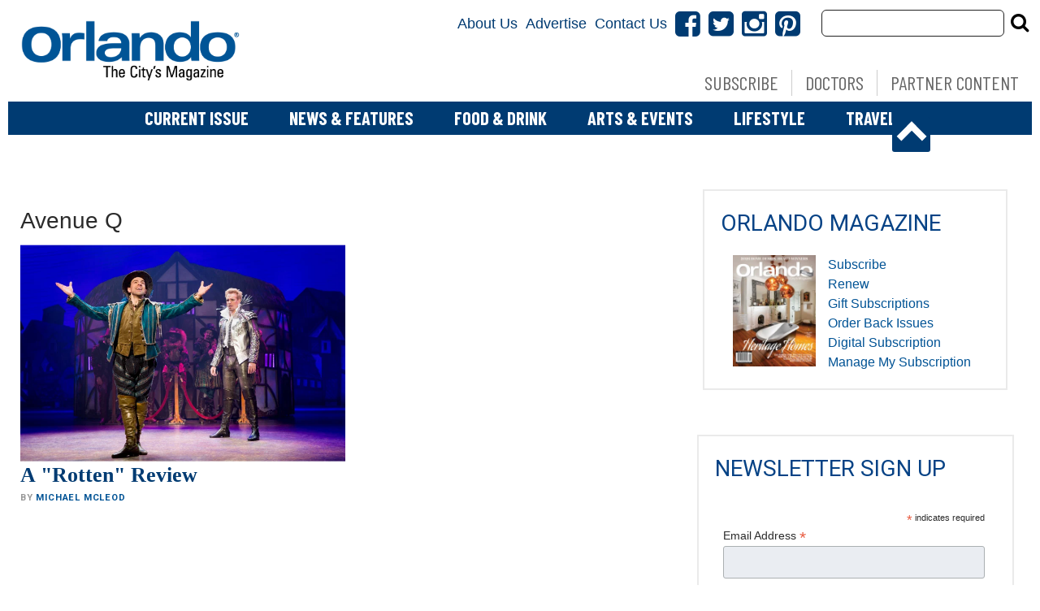

--- FILE ---
content_type: text/html; charset=UTF-8
request_url: https://www.orlandomagazine.com/tag/avenue-q/
body_size: 23149
content:
<!doctype html>

<!--[if lt IE 7]><html lang="en-US" class="no-js lt-ie9 lt-ie8 lt-ie7"><![endif]-->
<!--[if (IE 7)&!(IEMobile)]><html lang="en-US" class="no-js lt-ie9 lt-ie8"><![endif]-->
<!--[if (IE 8)&!(IEMobile)]><html lang="en-US" class="no-js lt-ie9"><![endif]-->
<!--[if gt IE 8]><!--> <html lang="en-US" class="no-js"><!--<![endif]-->

	<head>
		<meta charset="utf-8">

				<meta http-equiv="X-UA-Compatible" content="IE=edge">

		<title>Avenue Q Archives - Orlando Magazine</title>

				<meta name="HandheldFriendly" content="True">
		<meta name="MobileOptimized" content="320">
		<meta name="viewport" content="width=device-width, initial-scale=1"/>

				<link rel="icon" href="">
		<link rel="apple-touch-icon" href="">
		<!--[if IE]>
			<link rel="shortcut icon" href="/favicon.ico">
		<![endif]-->

		<meta name="msapplication-TileColor" content="#f01d4f">
		<meta name="msapplication-TileImage" content="https://wpcdn.us-east-1.vip.tn-cloud.net/www.orlandomagazine.com/content/themes/gtxcel/library/images/win8-tile-icon.png">
		<meta name="theme-color" content="#121212">

		<link href="//maxcdn.bootstrapcdn.com/font-awesome/4.7.0/css/font-awesome.min.css" rel="stylesheet"> <!-- Font Awesome Glyphicons -->
		<link rel="pingback" href="https://www.orlandomagazine.com/xmlrpc.php">

		
	<script type="text/javascript">
		if(typeof ad_slots_refresh =='undefined'){
			var ad_slots_refresh = new Array();
		}
		if(typeof gtx_ads_conf =='undefined'){
			var gtx_ads_conf = {};
			gtx_ads_conf.targetMap = {};
			gtx_ads_conf.ads = [];
			gtx_ads_conf.lazy = [];
			gtx_ads_conf.templates = {};
		}
		if(typeof googletag =='undefined'){
			var googletag = googletag || {};
			googletag.cmd = googletag.cmd || [];
		}
		gtx_ads_conf.fulltarget = "archive tag tag-avenue-q tag-4372 term-category-arts-beat wpb-js-composer js-comp-ver-6.10.0 vc_responsive";
		gtx_ads_conf.targetMap.url = "/a-rotten-review/";
		gtx_ads_conf.targetMap.post = "3676";
		gtx_ads_conf.targetMap.category = ["arts-beat"];
		gtx_ads_conf.templates = {
			parallax: 'https://wpcdn.us-east-1.vip.tn-cloud.net/www.orlandomagazine.com/content/plugins/gtx-ad-manager/templates/parallax.js',
			reveal: 'https://wpcdn.us-east-1.vip.tn-cloud.net/www.orlandomagazine.com/content/plugins/gtx-ad-manager/templates/reveal.js',
            roller: 'https://wpcdn.us-east-1.vip.tn-cloud.net/www.orlandomagazine.com/content/plugins/gtx-ad-manager/templates/roller.js'
		};
	</script>
			<script>
			function gtx_enable_dfp(){ /* do nothing */ }
			if(typeof ad_slots_refresh =='undefined'){
				var ad_slots_refresh = new Array(); 
			}
		</script>
		<script>(function(d, s, id){
				 var js, fjs = d.getElementsByTagName(s)[0];
				 if (d.getElementById(id)) {return;}
				 js = d.createElement(s); js.id = id;
				 js.src = "//connect.facebook.net/en_US/sdk.js#xfbml=1&version=v2.6";
				 fjs.parentNode.insertBefore(js, fjs);
			   }(document, 'script', 'facebook-jssdk'));</script><meta name='robots' content='index, follow, max-image-preview:large, max-snippet:-1, max-video-preview:-1' />
<script>
		window.dataLayer = [{"townnews.product.software":"RAYOS","townnews.product.version":"1.21.2","rayos.customer.ua":"UA-5563252-34","rayos.customer.ga4":"G-E7TNSTQFB3","rayos.post.id":3676,"rayos.post.type":"post","rayos.post.title":"A &quot;Rotten&quot; Review","rayos.post.author_name":["Michael McLeod"],"rayos.post.all_categories":["Arts Beat"],"rayos.issues.magazine_name":"","rayos.issues.issue_name":"April 2018","rayos.gallery.included":"No","rayos.video.included":"No","rayos.elections.widget_included":"No"}];
	</script><!-- Google Tag Manager -->
		<script>(function(w,d,s,l,i){w[l]=w[l]||[];w[l].push({'gtm.start':
		new Date().getTime(),event:'gtm.js'});var f=d.getElementsByTagName(s)[0],
		j=d.createElement(s),dl=l!='dataLayer'?'&l='+l:'';j.async=true;j.src=
		'https://www.googletagmanager.com/gtm.js?id='+i+dl;f.parentNode.insertBefore(j,f);
		})(window,document,'script','dataLayer','GTM-PDQV3N');</script>
		<!-- End Google Tag Manager -->
		
	<!-- This site is optimized with the Yoast SEO plugin v21.4 - https://yoast.com/wordpress/plugins/seo/ -->
	<link rel="canonical" href="https://www.orlandomagazine.com/tag/avenue-q/" />
	<meta property="og:locale" content="en_US" />
	<meta property="og:type" content="article" />
	<meta property="og:title" content="Avenue Q Archives - Orlando Magazine" />
	<meta property="og:url" content="https://www.orlandomagazine.com/tag/avenue-q/" />
	<meta property="og:site_name" content="Orlando Magazine" />
	<meta name="twitter:card" content="summary_large_image" />
	<script type="application/ld+json" class="yoast-schema-graph">{"@context":"https://schema.org","@graph":[{"@type":"CollectionPage","@id":"https://www.orlandomagazine.com/tag/avenue-q/","url":"https://www.orlandomagazine.com/tag/avenue-q/","name":"Avenue Q Archives - Orlando Magazine","isPartOf":{"@id":"https://www.orlandomagazine.com/#website"},"primaryImageOfPage":{"@id":"https://www.orlandomagazine.com/tag/avenue-q/#primaryimage"},"image":{"@id":"https://www.orlandomagazine.com/tag/avenue-q/#primaryimage"},"thumbnailUrl":"https://wpcdn.us-east-1.vip.tn-cloud.net/www.orlandomagazine.com/content/uploads/data-import/dc5be2b9/RottenTour_1755.jpg","inLanguage":"en-US"},{"@type":"ImageObject","inLanguage":"en-US","@id":"https://www.orlandomagazine.com/tag/avenue-q/#primaryimage","url":"https://wpcdn.us-east-1.vip.tn-cloud.net/www.orlandomagazine.com/content/uploads/data-import/dc5be2b9/RottenTour_1755.jpg","contentUrl":"https://wpcdn.us-east-1.vip.tn-cloud.net/www.orlandomagazine.com/content/uploads/data-import/dc5be2b9/RottenTour_1755.jpg","width":1000,"height":667,"caption":"© Jeremy Daniel"},{"@type":"WebSite","@id":"https://www.orlandomagazine.com/#website","url":"https://www.orlandomagazine.com/","name":"Orlando Magazine","description":"Orlando news, food and drink, entertainment and more","potentialAction":[{"@type":"SearchAction","target":{"@type":"EntryPoint","urlTemplate":"https://www.orlandomagazine.com/?s={search_term_string}"},"query-input":"required name=search_term_string"}],"inLanguage":"en-US"}]}</script>
	<!-- / Yoast SEO plugin. -->


<link rel='dns-prefetch' href='//wpcdn.us-east-1.vip.tn-cloud.net' />
<link rel='dns-prefetch' href='//maps.googleapis.com' />
<link rel='dns-prefetch' href='//ws.sharethis.com' />
<link rel='dns-prefetch' href='//www.google.com' />
<link rel='dns-prefetch' href='//fonts.googleapis.com' />
<link rel='dns-prefetch' href='//maxcdn.bootstrapcdn.com' />
<link rel="alternate" type="application/rss+xml" title="Orlando Magazine &raquo; Feed" href="https://www.orlandomagazine.com/feed/" />
<link rel="alternate" type="application/rss+xml" title="Orlando Magazine &raquo; Avenue Q Tag Feed" href="https://www.orlandomagazine.com/tag/avenue-q/feed/" />
<script type="text/javascript">
/* <![CDATA[ */
window._wpemojiSettings = {"baseUrl":"https:\/\/s.w.org\/images\/core\/emoji\/14.0.0\/72x72\/","ext":".png","svgUrl":"https:\/\/s.w.org\/images\/core\/emoji\/14.0.0\/svg\/","svgExt":".svg","source":{"concatemoji":"https:\/\/www.orlandomagazine.com\/wp-includes\/js\/wp-emoji-release.min.js"}};
/*! This file is auto-generated */
!function(i,n){var o,s,e;function c(e){try{var t={supportTests:e,timestamp:(new Date).valueOf()};sessionStorage.setItem(o,JSON.stringify(t))}catch(e){}}function p(e,t,n){e.clearRect(0,0,e.canvas.width,e.canvas.height),e.fillText(t,0,0);var t=new Uint32Array(e.getImageData(0,0,e.canvas.width,e.canvas.height).data),r=(e.clearRect(0,0,e.canvas.width,e.canvas.height),e.fillText(n,0,0),new Uint32Array(e.getImageData(0,0,e.canvas.width,e.canvas.height).data));return t.every(function(e,t){return e===r[t]})}function u(e,t,n){switch(t){case"flag":return n(e,"\ud83c\udff3\ufe0f\u200d\u26a7\ufe0f","\ud83c\udff3\ufe0f\u200b\u26a7\ufe0f")?!1:!n(e,"\ud83c\uddfa\ud83c\uddf3","\ud83c\uddfa\u200b\ud83c\uddf3")&&!n(e,"\ud83c\udff4\udb40\udc67\udb40\udc62\udb40\udc65\udb40\udc6e\udb40\udc67\udb40\udc7f","\ud83c\udff4\u200b\udb40\udc67\u200b\udb40\udc62\u200b\udb40\udc65\u200b\udb40\udc6e\u200b\udb40\udc67\u200b\udb40\udc7f");case"emoji":return!n(e,"\ud83e\udef1\ud83c\udffb\u200d\ud83e\udef2\ud83c\udfff","\ud83e\udef1\ud83c\udffb\u200b\ud83e\udef2\ud83c\udfff")}return!1}function f(e,t,n){var r="undefined"!=typeof WorkerGlobalScope&&self instanceof WorkerGlobalScope?new OffscreenCanvas(300,150):i.createElement("canvas"),a=r.getContext("2d",{willReadFrequently:!0}),o=(a.textBaseline="top",a.font="600 32px Arial",{});return e.forEach(function(e){o[e]=t(a,e,n)}),o}function t(e){var t=i.createElement("script");t.src=e,t.defer=!0,i.head.appendChild(t)}"undefined"!=typeof Promise&&(o="wpEmojiSettingsSupports",s=["flag","emoji"],n.supports={everything:!0,everythingExceptFlag:!0},e=new Promise(function(e){i.addEventListener("DOMContentLoaded",e,{once:!0})}),new Promise(function(t){var n=function(){try{var e=JSON.parse(sessionStorage.getItem(o));if("object"==typeof e&&"number"==typeof e.timestamp&&(new Date).valueOf()<e.timestamp+604800&&"object"==typeof e.supportTests)return e.supportTests}catch(e){}return null}();if(!n){if("undefined"!=typeof Worker&&"undefined"!=typeof OffscreenCanvas&&"undefined"!=typeof URL&&URL.createObjectURL&&"undefined"!=typeof Blob)try{var e="postMessage("+f.toString()+"("+[JSON.stringify(s),u.toString(),p.toString()].join(",")+"));",r=new Blob([e],{type:"text/javascript"}),a=new Worker(URL.createObjectURL(r),{name:"wpTestEmojiSupports"});return void(a.onmessage=function(e){c(n=e.data),a.terminate(),t(n)})}catch(e){}c(n=f(s,u,p))}t(n)}).then(function(e){for(var t in e)n.supports[t]=e[t],n.supports.everything=n.supports.everything&&n.supports[t],"flag"!==t&&(n.supports.everythingExceptFlag=n.supports.everythingExceptFlag&&n.supports[t]);n.supports.everythingExceptFlag=n.supports.everythingExceptFlag&&!n.supports.flag,n.DOMReady=!1,n.readyCallback=function(){n.DOMReady=!0}}).then(function(){return e}).then(function(){var e;n.supports.everything||(n.readyCallback(),(e=n.source||{}).concatemoji?t(e.concatemoji):e.wpemoji&&e.twemoji&&(t(e.twemoji),t(e.wpemoji)))}))}((window,document),window._wpemojiSettings);
/* ]]> */
</script>
<link rel='stylesheet' id='bootstrap-css-css' href='https://wpcdn.us-east-1.vip.tn-cloud.net/www.orlandomagazine.com/content/themes/gtxcel/library/css/bootstrap/bootstrap.css' type='text/css' media='all' />
<link rel='stylesheet' id='bones-stylesheet-css' href='https://wpcdn.us-east-1.vip.tn-cloud.net/www.orlandomagazine.com/content/themes/gtxcel/library/css/style.css?ver=1765321969' type='text/css' media='all' />
<!--[if lt IE 9]>
<link rel='stylesheet' id='bones-ie-only-css' href='https://wpcdn.us-east-1.vip.tn-cloud.net/www.orlandomagazine.com/content/themes/gtxcel/library/css/ie.css' type='text/css' media='all' />
<![endif]-->
<link rel='stylesheet' id='list-grid-css' href='https://wpcdn.us-east-1.vip.tn-cloud.net/www.orlandomagazine.com/content/themes/gtxcel/library/css/grid.css?ver=1.11.0' type='text/css' media='all' />
<style id='wp-emoji-styles-inline-css' type='text/css'>

	img.wp-smiley, img.emoji {
		display: inline !important;
		border: none !important;
		box-shadow: none !important;
		height: 1em !important;
		width: 1em !important;
		margin: 0 0.07em !important;
		vertical-align: -0.1em !important;
		background: none !important;
		padding: 0 !important;
	}
</style>
<link rel='stylesheet' id='wp-block-library-css' href='https://www.orlandomagazine.com/wp-includes/css/dist/block-library/style.min.css' type='text/css' media='all' />
<style id='classic-theme-styles-inline-css' type='text/css'>
/*! This file is auto-generated */
.wp-block-button__link{color:#fff;background-color:#32373c;border-radius:9999px;box-shadow:none;text-decoration:none;padding:calc(.667em + 2px) calc(1.333em + 2px);font-size:1.125em}.wp-block-file__button{background:#32373c;color:#fff;text-decoration:none}
</style>
<style id='global-styles-inline-css' type='text/css'>
body{--wp--preset--color--black: #000000;--wp--preset--color--cyan-bluish-gray: #abb8c3;--wp--preset--color--white: #ffffff;--wp--preset--color--pale-pink: #f78da7;--wp--preset--color--vivid-red: #cf2e2e;--wp--preset--color--luminous-vivid-orange: #ff6900;--wp--preset--color--luminous-vivid-amber: #fcb900;--wp--preset--color--light-green-cyan: #7bdcb5;--wp--preset--color--vivid-green-cyan: #00d084;--wp--preset--color--pale-cyan-blue: #8ed1fc;--wp--preset--color--vivid-cyan-blue: #0693e3;--wp--preset--color--vivid-purple: #9b51e0;--wp--preset--gradient--vivid-cyan-blue-to-vivid-purple: linear-gradient(135deg,rgba(6,147,227,1) 0%,rgb(155,81,224) 100%);--wp--preset--gradient--light-green-cyan-to-vivid-green-cyan: linear-gradient(135deg,rgb(122,220,180) 0%,rgb(0,208,130) 100%);--wp--preset--gradient--luminous-vivid-amber-to-luminous-vivid-orange: linear-gradient(135deg,rgba(252,185,0,1) 0%,rgba(255,105,0,1) 100%);--wp--preset--gradient--luminous-vivid-orange-to-vivid-red: linear-gradient(135deg,rgba(255,105,0,1) 0%,rgb(207,46,46) 100%);--wp--preset--gradient--very-light-gray-to-cyan-bluish-gray: linear-gradient(135deg,rgb(238,238,238) 0%,rgb(169,184,195) 100%);--wp--preset--gradient--cool-to-warm-spectrum: linear-gradient(135deg,rgb(74,234,220) 0%,rgb(151,120,209) 20%,rgb(207,42,186) 40%,rgb(238,44,130) 60%,rgb(251,105,98) 80%,rgb(254,248,76) 100%);--wp--preset--gradient--blush-light-purple: linear-gradient(135deg,rgb(255,206,236) 0%,rgb(152,150,240) 100%);--wp--preset--gradient--blush-bordeaux: linear-gradient(135deg,rgb(254,205,165) 0%,rgb(254,45,45) 50%,rgb(107,0,62) 100%);--wp--preset--gradient--luminous-dusk: linear-gradient(135deg,rgb(255,203,112) 0%,rgb(199,81,192) 50%,rgb(65,88,208) 100%);--wp--preset--gradient--pale-ocean: linear-gradient(135deg,rgb(255,245,203) 0%,rgb(182,227,212) 50%,rgb(51,167,181) 100%);--wp--preset--gradient--electric-grass: linear-gradient(135deg,rgb(202,248,128) 0%,rgb(113,206,126) 100%);--wp--preset--gradient--midnight: linear-gradient(135deg,rgb(2,3,129) 0%,rgb(40,116,252) 100%);--wp--preset--font-size--small: 13px;--wp--preset--font-size--medium: 20px;--wp--preset--font-size--large: 36px;--wp--preset--font-size--x-large: 42px;--wp--preset--spacing--20: 0.44rem;--wp--preset--spacing--30: 0.67rem;--wp--preset--spacing--40: 1rem;--wp--preset--spacing--50: 1.5rem;--wp--preset--spacing--60: 2.25rem;--wp--preset--spacing--70: 3.38rem;--wp--preset--spacing--80: 5.06rem;--wp--preset--shadow--natural: 6px 6px 9px rgba(0, 0, 0, 0.2);--wp--preset--shadow--deep: 12px 12px 50px rgba(0, 0, 0, 0.4);--wp--preset--shadow--sharp: 6px 6px 0px rgba(0, 0, 0, 0.2);--wp--preset--shadow--outlined: 6px 6px 0px -3px rgba(255, 255, 255, 1), 6px 6px rgba(0, 0, 0, 1);--wp--preset--shadow--crisp: 6px 6px 0px rgba(0, 0, 0, 1);}:where(.is-layout-flex){gap: 0.5em;}:where(.is-layout-grid){gap: 0.5em;}body .is-layout-flow > .alignleft{float: left;margin-inline-start: 0;margin-inline-end: 2em;}body .is-layout-flow > .alignright{float: right;margin-inline-start: 2em;margin-inline-end: 0;}body .is-layout-flow > .aligncenter{margin-left: auto !important;margin-right: auto !important;}body .is-layout-constrained > .alignleft{float: left;margin-inline-start: 0;margin-inline-end: 2em;}body .is-layout-constrained > .alignright{float: right;margin-inline-start: 2em;margin-inline-end: 0;}body .is-layout-constrained > .aligncenter{margin-left: auto !important;margin-right: auto !important;}body .is-layout-constrained > :where(:not(.alignleft):not(.alignright):not(.alignfull)){max-width: var(--wp--style--global--content-size);margin-left: auto !important;margin-right: auto !important;}body .is-layout-constrained > .alignwide{max-width: var(--wp--style--global--wide-size);}body .is-layout-flex{display: flex;}body .is-layout-flex{flex-wrap: wrap;align-items: center;}body .is-layout-flex > *{margin: 0;}body .is-layout-grid{display: grid;}body .is-layout-grid > *{margin: 0;}:where(.wp-block-columns.is-layout-flex){gap: 2em;}:where(.wp-block-columns.is-layout-grid){gap: 2em;}:where(.wp-block-post-template.is-layout-flex){gap: 1.25em;}:where(.wp-block-post-template.is-layout-grid){gap: 1.25em;}.has-black-color{color: var(--wp--preset--color--black) !important;}.has-cyan-bluish-gray-color{color: var(--wp--preset--color--cyan-bluish-gray) !important;}.has-white-color{color: var(--wp--preset--color--white) !important;}.has-pale-pink-color{color: var(--wp--preset--color--pale-pink) !important;}.has-vivid-red-color{color: var(--wp--preset--color--vivid-red) !important;}.has-luminous-vivid-orange-color{color: var(--wp--preset--color--luminous-vivid-orange) !important;}.has-luminous-vivid-amber-color{color: var(--wp--preset--color--luminous-vivid-amber) !important;}.has-light-green-cyan-color{color: var(--wp--preset--color--light-green-cyan) !important;}.has-vivid-green-cyan-color{color: var(--wp--preset--color--vivid-green-cyan) !important;}.has-pale-cyan-blue-color{color: var(--wp--preset--color--pale-cyan-blue) !important;}.has-vivid-cyan-blue-color{color: var(--wp--preset--color--vivid-cyan-blue) !important;}.has-vivid-purple-color{color: var(--wp--preset--color--vivid-purple) !important;}.has-black-background-color{background-color: var(--wp--preset--color--black) !important;}.has-cyan-bluish-gray-background-color{background-color: var(--wp--preset--color--cyan-bluish-gray) !important;}.has-white-background-color{background-color: var(--wp--preset--color--white) !important;}.has-pale-pink-background-color{background-color: var(--wp--preset--color--pale-pink) !important;}.has-vivid-red-background-color{background-color: var(--wp--preset--color--vivid-red) !important;}.has-luminous-vivid-orange-background-color{background-color: var(--wp--preset--color--luminous-vivid-orange) !important;}.has-luminous-vivid-amber-background-color{background-color: var(--wp--preset--color--luminous-vivid-amber) !important;}.has-light-green-cyan-background-color{background-color: var(--wp--preset--color--light-green-cyan) !important;}.has-vivid-green-cyan-background-color{background-color: var(--wp--preset--color--vivid-green-cyan) !important;}.has-pale-cyan-blue-background-color{background-color: var(--wp--preset--color--pale-cyan-blue) !important;}.has-vivid-cyan-blue-background-color{background-color: var(--wp--preset--color--vivid-cyan-blue) !important;}.has-vivid-purple-background-color{background-color: var(--wp--preset--color--vivid-purple) !important;}.has-black-border-color{border-color: var(--wp--preset--color--black) !important;}.has-cyan-bluish-gray-border-color{border-color: var(--wp--preset--color--cyan-bluish-gray) !important;}.has-white-border-color{border-color: var(--wp--preset--color--white) !important;}.has-pale-pink-border-color{border-color: var(--wp--preset--color--pale-pink) !important;}.has-vivid-red-border-color{border-color: var(--wp--preset--color--vivid-red) !important;}.has-luminous-vivid-orange-border-color{border-color: var(--wp--preset--color--luminous-vivid-orange) !important;}.has-luminous-vivid-amber-border-color{border-color: var(--wp--preset--color--luminous-vivid-amber) !important;}.has-light-green-cyan-border-color{border-color: var(--wp--preset--color--light-green-cyan) !important;}.has-vivid-green-cyan-border-color{border-color: var(--wp--preset--color--vivid-green-cyan) !important;}.has-pale-cyan-blue-border-color{border-color: var(--wp--preset--color--pale-cyan-blue) !important;}.has-vivid-cyan-blue-border-color{border-color: var(--wp--preset--color--vivid-cyan-blue) !important;}.has-vivid-purple-border-color{border-color: var(--wp--preset--color--vivid-purple) !important;}.has-vivid-cyan-blue-to-vivid-purple-gradient-background{background: var(--wp--preset--gradient--vivid-cyan-blue-to-vivid-purple) !important;}.has-light-green-cyan-to-vivid-green-cyan-gradient-background{background: var(--wp--preset--gradient--light-green-cyan-to-vivid-green-cyan) !important;}.has-luminous-vivid-amber-to-luminous-vivid-orange-gradient-background{background: var(--wp--preset--gradient--luminous-vivid-amber-to-luminous-vivid-orange) !important;}.has-luminous-vivid-orange-to-vivid-red-gradient-background{background: var(--wp--preset--gradient--luminous-vivid-orange-to-vivid-red) !important;}.has-very-light-gray-to-cyan-bluish-gray-gradient-background{background: var(--wp--preset--gradient--very-light-gray-to-cyan-bluish-gray) !important;}.has-cool-to-warm-spectrum-gradient-background{background: var(--wp--preset--gradient--cool-to-warm-spectrum) !important;}.has-blush-light-purple-gradient-background{background: var(--wp--preset--gradient--blush-light-purple) !important;}.has-blush-bordeaux-gradient-background{background: var(--wp--preset--gradient--blush-bordeaux) !important;}.has-luminous-dusk-gradient-background{background: var(--wp--preset--gradient--luminous-dusk) !important;}.has-pale-ocean-gradient-background{background: var(--wp--preset--gradient--pale-ocean) !important;}.has-electric-grass-gradient-background{background: var(--wp--preset--gradient--electric-grass) !important;}.has-midnight-gradient-background{background: var(--wp--preset--gradient--midnight) !important;}.has-small-font-size{font-size: var(--wp--preset--font-size--small) !important;}.has-medium-font-size{font-size: var(--wp--preset--font-size--medium) !important;}.has-large-font-size{font-size: var(--wp--preset--font-size--large) !important;}.has-x-large-font-size{font-size: var(--wp--preset--font-size--x-large) !important;}
.wp-block-navigation a:where(:not(.wp-element-button)){color: inherit;}
:where(.wp-block-post-template.is-layout-flex){gap: 1.25em;}:where(.wp-block-post-template.is-layout-grid){gap: 1.25em;}
:where(.wp-block-columns.is-layout-flex){gap: 2em;}:where(.wp-block-columns.is-layout-grid){gap: 2em;}
.wp-block-pullquote{font-size: 1.5em;line-height: 1.6;}
</style>
<link rel='stylesheet' id='gt-posts-slider-style-css' href='https://wpcdn.us-east-1.vip.tn-cloud.net/www.orlandomagazine.com/content/mu-plugins/gtxcel-plugin/vc_posts_slider/posts-slider.css?ver=1570550597' type='text/css' media='all' />
<link rel='stylesheet' id='flexslider-css' href='https://wpcdn.us-east-1.vip.tn-cloud.net/www.orlandomagazine.com/content/mu-plugins/js_composer/assets/lib/flexslider/flexslider.min.css?ver=6.10.0' type='text/css' media='all' />
<link rel='stylesheet' id='gt-flexslider-style-css' href='https://wpcdn.us-east-1.vip.tn-cloud.net/www.orlandomagazine.com/content/mu-plugins/gtxcel-plugin/vc_gallery/gt-flexslider.css?ver=1648237149' type='text/css' media='all' />
<link rel='stylesheet' id='prettyphoto-css' href='https://wpcdn.us-east-1.vip.tn-cloud.net/www.orlandomagazine.com/content/mu-plugins/js_composer/assets/lib/prettyphoto/css/prettyPhoto.min.css?ver=6.10.0' type='text/css' media='all' />
<link rel='stylesheet' id='rayos_alm_list_templates_style-css' href='https://wpcdn.us-east-1.vip.tn-cloud.net/www.orlandomagazine.com/content/mu-plugins/gtxcel-plugin/functionalities//css/rayos_alm_list_templates.css?ver=1667523778' type='text/css' media='all' />
<link crossorigin="anonymous" rel='stylesheet' id='googlefonts-css' href='https://fonts.googleapis.com/css?family=Barlow+Condensed:400,700|Roboto:400,700&subset=latin' type='text/css' media='all' />
<link rel='stylesheet' id='blox-syndication-css' href='https://wpcdn.us-east-1.vip.tn-cloud.net/www.orlandomagazine.com/content/plugins/blox-syndication/assets/css/blox-syndication.css' type='text/css' media='all' />
<link rel='stylesheet' id='geobase-style-css' href='https://wpcdn.us-east-1.vip.tn-cloud.net/www.orlandomagazine.com/content/plugins/geobase/geobase.css?ver=1679517292' type='text/css' media='all' />
<style id='geobase-style-inline-css' type='text/css'>

	article.geobase-post .geobase-content-wrapper {
		width: 68%;
		float: right;
	}
	article.geobase-post .thumb-wrap {
		width: 30%;
		float: Left;
		margin-right: 2%;	}
	
</style>
<link rel='stylesheet' id='geobase-prettyphoto-style-css' href='https://wpcdn.us-east-1.vip.tn-cloud.net/www.orlandomagazine.com/content/plugins/geobase/prettyphoto/css/prettyPhoto.css' type='text/css' media='all' />
<link rel='stylesheet' id='geobasemap-style-css' href='https://wpcdn.us-east-1.vip.tn-cloud.net/www.orlandomagazine.com/content/plugins/geobase/vc_geobasemap/vc_geobasemap.css?ver=1570550597' type='text/css' media='all' />
<link rel='stylesheet' id='directory-select2-css' href='https://wpcdn.us-east-1.vip.tn-cloud.net/www.orlandomagazine.com/content/plugins/geobase/vc_directory_filter/assets/select2/css/select2.css?ver=3.5.2' type='text/css' media='all' />
<link rel='stylesheet' id='custom-template-style-css' href='https://wpcdn.us-east-1.vip.tn-cloud.net/www.orlandomagazine.com/content/plugins/gt-custom-templates/custom-templates.css' type='text/css' media='all' />
<link rel='stylesheet' id='ad-manager-style-css' href='https://wpcdn.us-east-1.vip.tn-cloud.net/www.orlandomagazine.com/content/plugins/gtx-ad-manager/ad-manager.css?ver=1728932431' type='text/css' media='all' />
<link rel='stylesheet' id='bylines-style-css' href='https://wpcdn.us-east-1.vip.tn-cloud.net/www.orlandomagazine.com/content/plugins/gtx-author-bios/css/bylines.css?ver=1570550597' type='text/css' media='all' />
<link rel='stylesheet' id='gtxcelfimagescss-css' href='https://wpcdn.us-east-1.vip.tn-cloud.net/www.orlandomagazine.com/content/plugins/gtx-fimages/css/all.css?ver=1570550597' type='text/css' media='all' />
<link rel='stylesheet' id='lightbox-style-css' href='https://wpcdn.us-east-1.vip.tn-cloud.net/www.orlandomagazine.com/content/plugins/gtx-gallery/css/gtx-lightbox.css?ver=2018.3.20' type='text/css' media='all' />
<link rel='stylesheet' id='gtx-issues-style-css' href='https://wpcdn.us-east-1.vip.tn-cloud.net/www.orlandomagazine.com/content/plugins/gtx-issue-management/assets/gtx-issues.css?ver=2019.02.28' type='text/css' media='all' />
<link rel='stylesheet' id='gtx-oembed-style-css' href='https://wpcdn.us-east-1.vip.tn-cloud.net/www.orlandomagazine.com/content/plugins/gtx-oembed-extension/gtx-oembed.css?ver=1570550597' type='text/css' media='all' />
<link rel='stylesheet' id='rayos_trending_topics_style-css' href='https://wpcdn.us-east-1.vip.tn-cloud.net/www.orlandomagazine.com/content/plugins/rayos-trending-topics/rayos-trending-topics.css?ver=1621950080' type='text/css' media='all' />
<link crossorigin="anonymous" rel='stylesheet' id='simple-share-buttons-adder-font-awesome-css' href='//maxcdn.bootstrapcdn.com/font-awesome/4.3.0/css/font-awesome.min.css' type='text/css' media='all' />
<link rel='stylesheet' id='author-bios-style-css' href='https://wpcdn.us-east-1.vip.tn-cloud.net/www.orlandomagazine.com/content/plugins/gtx-author-bios/css/author-bios.css' type='text/css' media='all' />
<link rel='stylesheet' id='parent-style-css' href='https://wpcdn.us-east-1.vip.tn-cloud.net/www.orlandomagazine.com/content/themes/gtxcel/style.css?ver=1664375579' type='text/css' media='all' />
<link rel='stylesheet' id='child-style-css' href='https://wpcdn.us-east-1.vip.tn-cloud.net/www.orlandomagazine.com/content/themes/orlandomagazine/style.css' type='text/css' media='all' />
<link rel='stylesheet' id='gtx-custom_css_post-css' href='https://www.orlandomagazine.com/style/0797bb0dc3dead9f6f62d1b62aa69a2b/custom_css_post/' type='text/css' media='all' />
<link rel='stylesheet' id='acf-repeater-style-css' href='https://wpcdn.us-east-1.vip.tn-cloud.net/www.orlandomagazine.com/content/themes/gtxcel/includes/acf_repeater_shortcode/acf_repeater_shortcode.css' type='text/css' media='all' />
<link rel='stylesheet' id='rayos-ssba-twitter-x-logo-css' href='https://wpcdn.us-east-1.vip.tn-cloud.net/www.orlandomagazine.com/content/themes/gtxcel/includes/ssba-twitter-update/x-logo-styles.css?ver=1702673046' type='text/css' media='all' />
<link rel='stylesheet' id='dashicons-css' href='https://www.orlandomagazine.com/wp-includes/css/dashicons.min.css' type='text/css' media='all' />
<link rel='stylesheet' id='acf-global-css' href='https://wpcdn.us-east-1.vip.tn-cloud.net/www.orlandomagazine.com/content/mu-plugins/advanced-custom-fields-pro/assets/build/css/acf-global.css?ver=6.0.3' type='text/css' media='all' />
<link rel='stylesheet' id='acf-input-css' href='https://wpcdn.us-east-1.vip.tn-cloud.net/www.orlandomagazine.com/content/mu-plugins/advanced-custom-fields-pro/assets/build/css/acf-input.css?ver=6.0.3' type='text/css' media='all' />
<link rel='stylesheet' id='acf-pro-input-css' href='https://wpcdn.us-east-1.vip.tn-cloud.net/www.orlandomagazine.com/content/mu-plugins/advanced-custom-fields-pro/assets/build/css/pro/acf-pro-input.css?ver=6.0.3' type='text/css' media='all' />
<link rel='stylesheet' id='acf-datepicker-css' href='https://wpcdn.us-east-1.vip.tn-cloud.net/www.orlandomagazine.com/content/mu-plugins/advanced-custom-fields-pro/assets/inc/datepicker/jquery-ui.min.css?ver=1.11.4' type='text/css' media='all' />
<link rel='stylesheet' id='acf-timepicker-css' href='https://wpcdn.us-east-1.vip.tn-cloud.net/www.orlandomagazine.com/content/mu-plugins/advanced-custom-fields-pro/assets/inc/timepicker/jquery-ui-timepicker-addon.min.css?ver=1.6.1' type='text/css' media='all' />
<link rel='stylesheet' id='wp-color-picker-css' href='https://www.orlandomagazine.com/wp-admin/css/color-picker.min.css' type='text/css' media='all' />
<link rel='stylesheet' id='blox-syndication-admin-css' href='https://wpcdn.us-east-1.vip.tn-cloud.net/www.orlandomagazine.com/content/plugins/blox-syndication/assets/css/admin-blox-syndication.css?ver=1.1.1' type='text/css' media='all' />
<link rel='stylesheet' id='dgwt-jg-style-css' href='https://wpcdn.us-east-1.vip.tn-cloud.net/www.orlandomagazine.com/content/plugins/gtx-gallery/justified-gallery/assets/css/style.min.css?ver=1.2.2' type='text/css' media='all' />
<link rel='stylesheet' id='dgwt-jg-photoswipe-css' href='https://wpcdn.us-east-1.vip.tn-cloud.net/www.orlandomagazine.com/content/plugins/gtx-gallery/justified-gallery/includes/Lightbox/Photoswipe/assets/photoswipe.css?ver=1.2.2' type='text/css' media='all' />
<link rel='stylesheet' id='dgwt-jg-photoswipe-skin-css' href='https://wpcdn.us-east-1.vip.tn-cloud.net/www.orlandomagazine.com/content/plugins/gtx-gallery/justified-gallery/includes/Lightbox/Photoswipe/assets/default-skin/default-skin.css?ver=1.2.2' type='text/css' media='all' />
<script type="text/javascript" src="https://www.orlandomagazine.com/wp-includes/js/jquery/jquery.min.js?ver=3.7.1" id="jquery-core-js"></script>
<script type="text/javascript" src="https://www.orlandomagazine.com/wp-includes/js/jquery/jquery-migrate.min.js?ver=3.4.1" id="jquery-migrate-js"></script>
<script type="text/javascript" src="https://wpcdn.us-east-1.vip.tn-cloud.net/www.orlandomagazine.com/content/themes/gtxcel/library/js/libs/modernizr.custom.min.js?ver=2.5.3" id="bones-modernizr-js"></script>
<script type="text/javascript" src="https://wpcdn.us-east-1.vip.tn-cloud.net/www.orlandomagazine.com/content/themes/gtxcel/library/js/gtxcel.js?ver=0.1" id="gtxcel-global-js"></script>
<script type="text/javascript" src="https://wpcdn.us-east-1.vip.tn-cloud.net/www.orlandomagazine.com/content/themes/gtxcel/library/js/mobile-nav.js?ver=0.1" id="mobile-nav-js"></script>
<script type="text/javascript" src="https://wpcdn.us-east-1.vip.tn-cloud.net/www.orlandomagazine.com/content/plugins/geobase/prettyphoto/js/jquery.prettyPhoto.js" id="geobase-prettyphoto-script-js"></script>
<script type="text/javascript" src="https://wpcdn.us-east-1.vip.tn-cloud.net/www.orlandomagazine.com/content/plugins/geobase/vc_directory_filter/assets/select2/js/select2.min.js?ver=3.5.2" id="directory-select2-js"></script>
<script type="text/javascript" id="directory-filter-js-extra">
/* <![CDATA[ */
var ajaxurl = "https:\/\/www.orlandomagazine.com\/wp-admin\/admin-ajax.php";
/* ]]> */
</script>
<script type="text/javascript" src="https://wpcdn.us-east-1.vip.tn-cloud.net/www.orlandomagazine.com/content/plugins/geobase/vc_directory_filter/directory-filter.js?ver=1599147537" id="directory-filter-js"></script>
<script type="text/javascript" id="lightbox-script-js-extra">
/* <![CDATA[ */
var lightboxSettings = {"show_ads":"1","ad_details":[{"min_width":"768","max_width":"","dfp_ad_sizes":[{"dfp_ad_width":"728","dfp_ad_height":"90"}]},{"min_width":"","max_width":"767","dfp_ad_sizes":[{"dfp_ad_width":"320","dfp_ad_height":"50"},{"dfp_ad_width":"300","dfp_ad_height":"50"}]}],"dfp_path":"\/1006195\/orlandomagazine.com\/avenue-q","slot_name":"lightbox_ad","post_title":"A \"Rotten\" Review","post_type":"post","post_id":"3676","post_cats":"Arts Beat","author":"Michael McLeod"};
/* ]]> */
</script>
<script type="text/javascript" src="https://wpcdn.us-east-1.vip.tn-cloud.net/www.orlandomagazine.com/content/plugins/gtx-gallery/js/gtx-lightbox.js?ver=2018.3.20" id="lightbox-script-js"></script>
<script id='st_insights_js' type="text/javascript" src="https://ws.sharethis.com/button/st_insights.js?publisher=4d48b7c5-0ae3-43d4-bfbe-3ff8c17a8ae6&amp;product=simpleshare" id="ssba-sharethis-js"></script>
<script type="text/javascript" src="https://wpcdn.us-east-1.vip.tn-cloud.net/www.orlandomagazine.com/content/themes/gtxcel/includes/acf_repeater_shortcode/acf_repeater_shortcode.js" id="acf-repeater-script-js"></script>
<script type="text/javascript" src="https://www.orlandomagazine.com/wp-includes/js/jquery/ui/core.min.js?ver=1.13.2" id="jquery-ui-core-js"></script>
<script type="text/javascript" src="https://www.orlandomagazine.com/wp-includes/js/jquery/ui/mouse.min.js?ver=1.13.2" id="jquery-ui-mouse-js"></script>
<script type="text/javascript" src="https://www.orlandomagazine.com/wp-includes/js/jquery/ui/sortable.min.js?ver=1.13.2" id="jquery-ui-sortable-js"></script>
<script type="text/javascript" src="https://www.orlandomagazine.com/wp-includes/js/jquery/ui/resizable.min.js?ver=1.13.2" id="jquery-ui-resizable-js"></script>
<script type="text/javascript" src="https://wpcdn.us-east-1.vip.tn-cloud.net/www.orlandomagazine.com/content/mu-plugins/advanced-custom-fields-pro/assets/build/js/acf.min.js?ver=6.0.3" id="acf-js"></script>
<script type="text/javascript" src="https://wpcdn.us-east-1.vip.tn-cloud.net/www.orlandomagazine.com/content/mu-plugins/advanced-custom-fields-pro/assets/build/js/acf-input.min.js?ver=6.0.3" id="acf-input-js"></script>
<script type="text/javascript" src="https://wpcdn.us-east-1.vip.tn-cloud.net/www.orlandomagazine.com/content/mu-plugins/advanced-custom-fields-pro/assets/build/js/pro/acf-pro-input.min.js?ver=6.0.3" id="acf-pro-input-js"></script>
<script type="text/javascript" src="https://www.orlandomagazine.com/wp-includes/js/jquery/ui/datepicker.min.js?ver=1.13.2" id="jquery-ui-datepicker-js"></script>
<script type="text/javascript" id="jquery-ui-datepicker-js-after">
/* <![CDATA[ */
jQuery(function(jQuery){jQuery.datepicker.setDefaults({"closeText":"Close","currentText":"Today","monthNames":["January","February","March","April","May","June","July","August","September","October","November","December"],"monthNamesShort":["Jan","Feb","Mar","Apr","May","Jun","Jul","Aug","Sep","Oct","Nov","Dec"],"nextText":"Next","prevText":"Previous","dayNames":["Sunday","Monday","Tuesday","Wednesday","Thursday","Friday","Saturday"],"dayNamesShort":["Sun","Mon","Tue","Wed","Thu","Fri","Sat"],"dayNamesMin":["S","M","T","W","T","F","S"],"dateFormat":"MM d, yy","firstDay":1,"isRTL":false});});
/* ]]> */
</script>
<script type="text/javascript" src="https://wpcdn.us-east-1.vip.tn-cloud.net/www.orlandomagazine.com/content/mu-plugins/advanced-custom-fields-pro/assets/inc/timepicker/jquery-ui-timepicker-addon.min.js?ver=1.6.1" id="acf-timepicker-js"></script>
<script type="text/javascript" src="https://www.orlandomagazine.com/wp-includes/js/jquery/ui/draggable.min.js?ver=1.13.2" id="jquery-ui-draggable-js"></script>
<script type="text/javascript" src="https://www.orlandomagazine.com/wp-includes/js/jquery/ui/slider.min.js?ver=1.13.2" id="jquery-ui-slider-js"></script>
<script type="text/javascript" src="https://www.orlandomagazine.com/wp-includes/js/jquery/jquery.ui.touch-punch.js?ver=0.2.2" id="jquery-touch-punch-js"></script>
<script type="text/javascript" src="https://www.orlandomagazine.com/wp-admin/js/iris.min.js?ver=1.0.7" id="iris-js"></script>
<script type="text/javascript" src="https://www.orlandomagazine.com/wp-includes/js/dist/vendor/wp-polyfill-inert.min.js?ver=3.1.2" id="wp-polyfill-inert-js"></script>
<script type="text/javascript" src="https://www.orlandomagazine.com/wp-includes/js/dist/vendor/regenerator-runtime.min.js?ver=0.14.0" id="regenerator-runtime-js"></script>
<script type="text/javascript" src="https://www.orlandomagazine.com/wp-includes/js/dist/vendor/wp-polyfill.min.js?ver=3.15.0" id="wp-polyfill-js"></script>
<script type="text/javascript" src="https://www.orlandomagazine.com/wp-includes/js/dist/hooks.min.js?ver=c6aec9a8d4e5a5d543a1" id="wp-hooks-js"></script>
<script type="text/javascript" src="https://www.orlandomagazine.com/wp-includes/js/dist/i18n.min.js?ver=7701b0c3857f914212ef" id="wp-i18n-js"></script>
<script type="text/javascript" id="wp-i18n-js-after">
/* <![CDATA[ */
wp.i18n.setLocaleData( { 'text direction\u0004ltr': [ 'ltr' ] } );
/* ]]> */
</script>
<script type="text/javascript" src="https://www.orlandomagazine.com/wp-admin/js/color-picker.min.js" id="wp-color-picker-js"></script>
<script type="text/javascript" src="https://wpcdn.us-east-1.vip.tn-cloud.net/www.orlandomagazine.com/content/mu-plugins/advanced-custom-fields-pro/assets/inc/color-picker-alpha/wp-color-picker-alpha.js?ver=3.0.0" id="acf-color-picker-alpha-js"></script>
<script type="text/javascript" src="https://wpcdn.us-east-1.vip.tn-cloud.net/www.orlandomagazine.com/content/mu-plugins/acf-recaptcha/js/input.js" id="acf-input-recaptcha-js"></script>
<script type="text/javascript" src="https://www.google.com/recaptcha/api.js" id="recaptcha-api-js"></script>
<script type="text/javascript" id="blox-syndication-js-extra">
/* <![CDATA[ */
var blox_synd_ajax_object = {"ajax_url":"https:\/\/www.orlandomagazine.com\/wp-admin\/admin-ajax.php","asset_path":"https:\/\/wpcdn.us-east-1.vip.tn-cloud.net\/www.orlandomagazine.com\/content\/plugins\/blox-syndication\/assets"};
var blox_synd_ajax_object = {"ajax_url":"https:\/\/www.orlandomagazine.com\/wp-admin\/admin-ajax.php","asset_path":"https:\/\/wpcdn.us-east-1.vip.tn-cloud.net\/www.orlandomagazine.com\/content\/plugins\/blox-syndication\/assets"};
/* ]]> */
</script>
<script type="text/javascript" src="https://wpcdn.us-east-1.vip.tn-cloud.net/www.orlandomagazine.com/content/plugins/blox-syndication/assets/js/admin-blox-syndication.js?ver=1.1.1" id="blox-syndication-js"></script>
<link rel="https://api.w.org/" href="https://www.orlandomagazine.com/wp-json/" /><link rel="alternate" type="application/json" href="https://www.orlandomagazine.com/wp-json/wp/v2/tags/4372" />	<script type="text/javascript">
		var user_logged_in = 0;
		var logout_url = 'https://www.orlandomagazine.com/wp-login.php?action=logout&amp;_wpnonce=8026299ea8';
	</script>
						<style type="text/css" media="screen">
			.loggedin {
				display: none;
			}
			.loggedout {
				display: block;
			}
			</style>
			<meta name="generator" content="Powered by WPBakery Page Builder - drag and drop page builder for WordPress."/>
<!-- There is no amphtml version available for this URL. --><link rel="icon" href="https://wpcdn.us-east-1.vip.tn-cloud.net/www.orlandomagazine.com/content/uploads/2024/02/c/o/z1cozrta-400x400-1-125x125.jpg" sizes="32x32" />
<link rel="icon" href="https://wpcdn.us-east-1.vip.tn-cloud.net/www.orlandomagazine.com/content/uploads/2024/02/c/o/z1cozrta-400x400-1-300x300.jpg" sizes="192x192" />
<link rel="apple-touch-icon" href="https://wpcdn.us-east-1.vip.tn-cloud.net/www.orlandomagazine.com/content/uploads/2024/02/c/o/z1cozrta-400x400-1-300x300.jpg" />
<meta name="msapplication-TileImage" content="https://wpcdn.us-east-1.vip.tn-cloud.net/www.orlandomagazine.com/content/uploads/2024/02/c/o/z1cozrta-400x400-1-300x300.jpg" />
<noscript><style> .wpb_animate_when_almost_visible { opacity: 1; }</style></noscript><!-- Facebook Pixel Code -->
<script>
!function(f,b,e,v,n,t,s){if(f.fbq)return;n=f.fbq=function(){n.callMethod?
n.callMethod.apply(n,arguments):n.queue.push(arguments)};
if(!f._fbq)f._fbq=n;n.push=n;n.loaded=!0;n.version='2.0';
n.queue=[];t=b.createElement(e);t.async=!0;
t.src=v;s=b.getElementsByTagName(e)[0];
s.parentNode.insertBefore(t,s)}(window,document,'script',
'https://connect.facebook.net/en_US/fbevents.js');
fbq('init', '897122450714003');
fbq('track', 'PageView');
</script>
<noscript>
   <img height="1" width="1" src="https://www.facebook.com/tr?id=897122450714003&ev=PageView&noscript=1"/>
</noscript>
<!-- End Facebook Pixel Code -->	</head>

<body class="archive tag tag-avenue-q tag-4372 term-category-arts-beat wpb-js-composer js-comp-ver-6.10.0 vc_responsive" itemscope itemtype="http://schema.org/WebPage">
	<script type='text/javascript' src='/shared-content/art/stats/common/tracker.js'></script>
	<script type='text/javascript'>
	<!--
	if (typeof(TNStats_Tracker) !== 'undefined' && typeof(TNTracker) === 'undefined') { TNTracker = new TNStats_Tracker('www.orlandomagazine.com'); TNTracker.trackPageView(); }
	// -->
	</script>
	
	<!-- Google Tag Manager (noscript) -->
		<noscript><iframe src="https://www.googletagmanager.com/ns.html?id=GTM-PDQV3N&amp;townnews.product.software=RAYOS&amp;townnews.product.version=1.21.2&amp;rayos.customer.ua=UA-5563252-34&amp;rayos.customer.ga4=G-E7TNSTQFB3&amp;rayos.post.id=3676&amp;rayos.post.type=post&amp;rayos.post.title=A+%26quot%3BRotten%26quot%3B+Review&amp;rayos.post.author_name.0=Michael+McLeod&amp;rayos.post.all_categories.0=Arts+Beat&amp;rayos.issues.magazine_name=&amp;rayos.issues.issue_name=April+2018&amp;rayos.gallery.included=No&amp;rayos.video.included=No&amp;rayos.elections.widget_included=No&amp;rayos.client.noscript=Yes"
		height="0" width="0" style="display:none;visibility:hidden"></iframe></noscript>
		<!-- End Google Tag Manager (noscript) -->
					<div class="menu-wrap">
			<p class="mobile-nav-title">Sections</p><div class="menu-side"><ul id="menu-sections" class="menu"><li id="menu-item-16145" class="menu-item menu-item-type-custom menu-item-object-custom menu-item-16145"><a href="/issue/orlando-magazine/current-issue" data-menu-title="sections" data-menu-count="6" data-menu-index="1" id="menu-item-link-16145">Current Issue</a></li>
<li id="menu-item-12329" class="menu-item menu-item-type-post_type menu-item-object-page menu-item-12329"><a href="https://www.orlandomagazine.com/news-features/" data-menu-title="sections" data-menu-count="6" data-menu-index="2" id="menu-item-link-12329">News &#038; Features</a></li>
<li id="menu-item-12327" class="menu-item menu-item-type-post_type menu-item-object-page menu-item-12327"><a href="https://www.orlandomagazine.com/food-drink/" data-menu-title="sections" data-menu-count="6" data-menu-index="3" id="menu-item-link-12327">Food &#038; Drink</a></li>
<li id="menu-item-12328" class="menu-item menu-item-type-post_type menu-item-object-page menu-item-12328"><a href="https://www.orlandomagazine.com/arts-events/" data-menu-title="sections" data-menu-count="6" data-menu-index="4" id="menu-item-link-12328">Arts &#038; Events</a></li>
<li id="menu-item-12326" class="menu-item menu-item-type-post_type menu-item-object-page menu-item-12326"><a href="https://www.orlandomagazine.com/lifestyle/" data-menu-title="sections" data-menu-count="6" data-menu-index="5" id="menu-item-link-12326">Lifestyle</a></li>
<li id="menu-item-12325" class="menu-item menu-item-type-post_type menu-item-object-page menu-item-12325"><a href="https://www.orlandomagazine.com/travel/" data-menu-title="sections" data-menu-count="6" data-menu-index="6" id="menu-item-link-12325">Travel</a></li>
</ul></div><p class="mobile-nav-title">Topics</p><div class="menu-side"><ul id="menu-topics" class="menu"><li id="menu-item-85552" class="menu-item menu-item-type-custom menu-item-object-custom menu-item-85552"><a href="https://oma.secure.darwin.cx/I**B03O" data-menu-title="topics" data-menu-count="8" data-menu-index="1" id="menu-item-link-85552">Subscribe</a></li>
<li id="menu-item-250891" class="menu-item menu-item-type-custom menu-item-object-custom menu-item-has-children menu-item-250891"><a href="https://www.orlandomagazine.com/2025-finest-doctors-in-orlando/" data-menu-title="topics" data-menu-count="8" data-menu-index="2" id="menu-item-link-250891">Doctors</a>
<ul class="sub-menu">
	<li id="menu-item-12349" class="menu-item menu-item-type-post_type menu-item-object-page menu-item-12349"><a href="https://www.orlandomagazine.com/doctors/" data-menu-title="topics" data-menu-count="8" data-menu-index="3" id="menu-item-link-12349">Medical &#038; Health</a></li>
</ul>
</li>
<li id="menu-item-286361" class="menu-item menu-item-type-post_type menu-item-object-page menu-item-has-children menu-item-286361"><a href="https://www.orlandomagazine.com/partner-content/" data-menu-title="topics" data-menu-count="8" data-menu-index="4" id="menu-item-link-286361">Partner Content</a>
<ul class="sub-menu">
	<li id="menu-item-284612" class="menu-item menu-item-type-post_type menu-item-object-page menu-item-284612"><a href="https://www.orlandomagazine.com/betting/" data-menu-title="topics" data-menu-count="8" data-menu-index="5" id="menu-item-link-284612">Betting</a></li>
	<li id="menu-item-284615" class="menu-item menu-item-type-post_type menu-item-object-page menu-item-284615"><a href="https://www.orlandomagazine.com/casinos/" data-menu-title="topics" data-menu-count="8" data-menu-index="6" id="menu-item-link-284615">Casinos</a></li>
	<li id="menu-item-284618" class="menu-item menu-item-type-post_type menu-item-object-page menu-item-284618"><a href="https://www.orlandomagazine.com/insurance/" data-menu-title="topics" data-menu-count="8" data-menu-index="7" id="menu-item-link-284618">Insurance</a></li>
	<li id="menu-item-284609" class="menu-item menu-item-type-post_type menu-item-object-page menu-item-284609"><a href="https://www.orlandomagazine.com/services/" data-menu-title="topics" data-menu-count="8" data-menu-index="8" id="menu-item-link-284609">Services</a></li>
</ul>
</li>
</ul></div><p class="mobile-nav-title">Connect</p><div class="menu-side"><ul id="menu-connect" class="menu"><li id="menu-item-148445" class="menu-item menu-item-type-post_type menu-item-object-page menu-item-148445"><a href="https://www.orlandomagazine.com/about-us/" data-menu-title="connect" data-menu-count="7" data-menu-index="1" id="menu-item-link-148445">About Us</a></li>
<li id="menu-item-148448" class="menu-item menu-item-type-post_type menu-item-object-page menu-item-148448"><a href="https://www.orlandomagazine.com/advertise/" data-menu-title="connect" data-menu-count="7" data-menu-index="2" id="menu-item-link-148448">Advertise</a></li>
<li id="menu-item-148449" class="menu-item menu-item-type-post_type menu-item-object-page menu-item-148449"><a href="https://www.orlandomagazine.com/about-us/contact-us/" data-menu-title="connect" data-menu-count="7" data-menu-index="3" id="menu-item-link-148449">Contact Us</a></li>
<li id="menu-item-12330" class="menu-item menu-item-type-custom menu-item-object-custom menu-item-12330"><a target="_blank" rel="noopener" href="https://www.facebook.com/OrlandoMagazine" data-menu-title="connect" data-menu-count="7" data-menu-index="4" id="menu-item-link-12330"><i class="fa fa-facebook-square"></i><span class="sr-only">Facebook</span></a></li>
<li id="menu-item-12331" class="menu-item menu-item-type-custom menu-item-object-custom menu-item-12331"><a target="_blank" rel="noopener" href="https://twitter.com/OrlandoMag" data-menu-title="connect" data-menu-count="7" data-menu-index="5" id="menu-item-link-12331"><i class="fa fa-twitter-square"></i><span class="sr-only">Twitter</span></a></li>
<li id="menu-item-12332" class="menu-item menu-item-type-custom menu-item-object-custom menu-item-12332"><a target="_blank" rel="noopener" href="https://www.instagram.com/orlandomag/" data-menu-title="connect" data-menu-count="7" data-menu-index="6" id="menu-item-link-12332"><i class="fa fa-instagram"></i><span class="sr-only">Instagram</span></a></li>
<li id="menu-item-12333" class="menu-item menu-item-type-custom menu-item-object-custom menu-item-12333"><a target="_blank" rel="noopener" href="https://www.pinterest.com/OrlandoMagazine/" data-menu-title="connect" data-menu-count="7" data-menu-index="7" id="menu-item-link-12333"><i class="fa fa-pinterest-square"></i><span class="sr-only">Pinterest</span></a></li>
</ul></div>		</div>
		<div id="page-wrap">
			<header class="header " role="banner" itemscope itemtype="http://schema.org/WPHeader">
				<div class="container-fluid">
					<div class="logo-wrapper">
						<div class="wrap">
														<a href="https://www.orlandomagazine.com" id="company-logo" style="background-image: url('https://wpcdn.us-east-1.vip.tn-cloud.net/www.orlandomagazine.com/content/uploads/2024/03/v/a/orlando.png');">Orlando Magazine</a>
						</div>
					</div>
				
					<div class="mobile-button-wrapper">
						<div class="wrap">
							<i class="fa fa-bars fa-2x menu-button" id="open-button"></i>
						</div>
					</div>

					<div class="search-form-wrapper">
						<div class="wrap">
							<form role="search" method="get" id="searchform" class="searchform" action="https://www.orlandomagazine.com/" >
	<label for="site-search" class="sr-only">Search</label>
	<input type="text" value="" name="s" id="site-search">
	<button type="submit" aria-label="Submit Search">
		<i class="fa fa-search"></i>
	</button>
	</form>						</div>
					</div>
			
											<div class="utility-nav-wrapper">
							<div class="wrap">
								<nav class="utility" role="navigation" itemscope itemtype="http://schema.org/SiteNavigationElement">
									<ul id="menu-connect-1" class="nav top-nav"><li class="menu-item menu-item-type-post_type menu-item-object-page menu-item-148445"><a href="https://www.orlandomagazine.com/about-us/" data-menu-title="connect" data-menu-count="7" data-menu-index="1" id="menu-item-link-148445">About Us</a></li>
<li class="menu-item menu-item-type-post_type menu-item-object-page menu-item-148448"><a href="https://www.orlandomagazine.com/advertise/" data-menu-title="connect" data-menu-count="7" data-menu-index="2" id="menu-item-link-148448">Advertise</a></li>
<li class="menu-item menu-item-type-post_type menu-item-object-page menu-item-148449"><a href="https://www.orlandomagazine.com/about-us/contact-us/" data-menu-title="connect" data-menu-count="7" data-menu-index="3" id="menu-item-link-148449">Contact Us</a></li>
<li class="menu-item menu-item-type-custom menu-item-object-custom menu-item-12330"><a target="_blank" rel="noopener" href="https://www.facebook.com/OrlandoMagazine" data-menu-title="connect" data-menu-count="7" data-menu-index="4" id="menu-item-link-12330"><i class="fa fa-facebook-square"></i><span class="sr-only">Facebook</span></a></li>
<li class="menu-item menu-item-type-custom menu-item-object-custom menu-item-12331"><a target="_blank" rel="noopener" href="https://twitter.com/OrlandoMag" data-menu-title="connect" data-menu-count="7" data-menu-index="5" id="menu-item-link-12331"><i class="fa fa-twitter-square"></i><span class="sr-only">Twitter</span></a></li>
<li class="menu-item menu-item-type-custom menu-item-object-custom menu-item-12332"><a target="_blank" rel="noopener" href="https://www.instagram.com/orlandomag/" data-menu-title="connect" data-menu-count="7" data-menu-index="6" id="menu-item-link-12332"><i class="fa fa-instagram"></i><span class="sr-only">Instagram</span></a></li>
<li class="menu-item menu-item-type-custom menu-item-object-custom menu-item-12333"><a target="_blank" rel="noopener" href="https://www.pinterest.com/OrlandoMagazine/" data-menu-title="connect" data-menu-count="7" data-menu-index="7" id="menu-item-link-12333"><i class="fa fa-pinterest-square"></i><span class="sr-only">Pinterest</span></a></li>
</ul>								</nav>
							</div>
						</div>
								
											<div class="primary-nav-wrapper">
							<div class="wrap">
								<nav class="primary" data-nav-obj='{\"term_id\":154,\"name\":\"Sections\",\"slug\":\"sections\",\"term_group\":0,\"term_taxonomy_id\":154,\"taxonomy\":\"nav_menu\",\"description\":\"\",\"parent\":0,\"count\":6,\"filter\":\"raw\",\"term_order\":\"0\"}' role="navigation" itemscope itemtype="http://schema.org/SiteNavigationElement">
									<ul id="menu-sections-1" class="nav top-nav"><li class="menu-item menu-item-type-custom menu-item-object-custom menu-item-16145"><a href="/issue/orlando-magazine/current-issue" data-menu-title="sections" data-menu-count="6" data-menu-index="1" id="menu-item-link-16145">Current Issue</a></li>
<li class="menu-item menu-item-type-post_type menu-item-object-page menu-item-12329"><a href="https://www.orlandomagazine.com/news-features/" data-menu-title="sections" data-menu-count="6" data-menu-index="2" id="menu-item-link-12329">News &#038; Features</a></li>
<li class="menu-item menu-item-type-post_type menu-item-object-page menu-item-12327"><a href="https://www.orlandomagazine.com/food-drink/" data-menu-title="sections" data-menu-count="6" data-menu-index="3" id="menu-item-link-12327">Food &#038; Drink</a></li>
<li class="menu-item menu-item-type-post_type menu-item-object-page menu-item-12328"><a href="https://www.orlandomagazine.com/arts-events/" data-menu-title="sections" data-menu-count="6" data-menu-index="4" id="menu-item-link-12328">Arts &#038; Events</a></li>
<li class="menu-item menu-item-type-post_type menu-item-object-page menu-item-12326"><a href="https://www.orlandomagazine.com/lifestyle/" data-menu-title="sections" data-menu-count="6" data-menu-index="5" id="menu-item-link-12326">Lifestyle</a></li>
<li class="menu-item menu-item-type-post_type menu-item-object-page menu-item-12325"><a href="https://www.orlandomagazine.com/travel/" data-menu-title="sections" data-menu-count="6" data-menu-index="6" id="menu-item-link-12325">Travel</a></li>
</ul>								</nav>
							</div>
						</div>
										
											<div class="secondary-nav-wrapper">
							<div class="wrap">
								<nav class="secondary" data-nav-obj='{\"term_id\":155,\"name\":\"Topics\",\"slug\":\"topics\",\"term_group\":0,\"term_taxonomy_id\":155,\"taxonomy\":\"nav_menu\",\"description\":\"\",\"parent\":0,\"count\":8,\"filter\":\"raw\",\"term_order\":\"0\"}' role="navigation" itemscope itemtype="http://schema.org/SiteNavigationElement">
									<ul id="menu-topics-1" class="nav top-nav"><li class="menu-item menu-item-type-custom menu-item-object-custom menu-item-85552"><a href="https://oma.secure.darwin.cx/I**B03O" data-menu-title="topics" data-menu-count="8" data-menu-index="1" id="menu-item-link-85552">Subscribe</a></li>
<li class="menu-item menu-item-type-custom menu-item-object-custom menu-item-has-children menu-item-250891"><a href="https://www.orlandomagazine.com/2025-finest-doctors-in-orlando/" data-menu-title="topics" data-menu-count="8" data-menu-index="2" id="menu-item-link-250891">Doctors</a>
<ul class="sub-menu">
	<li class="menu-item menu-item-type-post_type menu-item-object-page menu-item-12349"><a href="https://www.orlandomagazine.com/doctors/" data-menu-title="topics" data-menu-count="8" data-menu-index="3" id="menu-item-link-12349">Medical &#038; Health</a></li>
</ul>
</li>
<li class="menu-item menu-item-type-post_type menu-item-object-page menu-item-has-children menu-item-286361"><a href="https://www.orlandomagazine.com/partner-content/" data-menu-title="topics" data-menu-count="8" data-menu-index="4" id="menu-item-link-286361">Partner Content</a>
<ul class="sub-menu">
	<li class="menu-item menu-item-type-post_type menu-item-object-page menu-item-284612"><a href="https://www.orlandomagazine.com/betting/" data-menu-title="topics" data-menu-count="8" data-menu-index="5" id="menu-item-link-284612">Betting</a></li>
	<li class="menu-item menu-item-type-post_type menu-item-object-page menu-item-284615"><a href="https://www.orlandomagazine.com/casinos/" data-menu-title="topics" data-menu-count="8" data-menu-index="6" id="menu-item-link-284615">Casinos</a></li>
	<li class="menu-item menu-item-type-post_type menu-item-object-page menu-item-284618"><a href="https://www.orlandomagazine.com/insurance/" data-menu-title="topics" data-menu-count="8" data-menu-index="7" id="menu-item-link-284618">Insurance</a></li>
	<li class="menu-item menu-item-type-post_type menu-item-object-page menu-item-284609"><a href="https://www.orlandomagazine.com/services/" data-menu-title="topics" data-menu-count="8" data-menu-index="8" id="menu-item-link-284609">Services</a></li>
</ul>
</li>
</ul>								</nav>
							</div>
						</div>
					
																								<div class="" id="header-content-0">
								<div class="wrap">
																	</div>
							</div>
																						</div>
				
			
			</header>
				<div id="container">
	<div id="content" class="customtemplatewrapper container-fluid">
		<div id="inner-content" class="row">
			<div class="wrapper-top-row col-12">
				<div class="templatera_shortcode"><div class="vc_row wpb_row vc_row-fluid"><div class="wpb_column vc_column_container vc_col-sm-12"><div class="vc_column-inner"><div class="wpb_wrapper"><script type="text/javascript">gtx_ads_conf.ads["ad-manager-12550"]= {"custom_css":[],"ad_details":[{"min_width":"768","max_width":"","dfp_ad_sizes":[{"dfp_ad_width":"728","dfp_ad_height":"90"},{"dfp_ad_width":"970","dfp_ad_height":"90"},{"dfp_ad_width":"970","dfp_ad_height":"250"}]},{"min_width":"","max_width":"767","dfp_ad_sizes":[{"dfp_ad_width":"320","dfp_ad_height":"50"},{"dfp_ad_width":"300","dfp_ad_height":"50"}]}],"ad_id":"12550","ad_container":"div-ad-manager-12550","ad_placement":"banner","ad_name":"ad-manager-12550","position":"","article_position":"","out_of_page_ad":null,"lazyload":"global"};</script>
		<div class="ad-manager-placeholder " id="ad-manager-12550" data-ad-id="12550">
				<div id="wrapper-div-ad-manager-12550" style="" class="gtx-ad-wrapper gtx-dfp-ad-wrapper ">
					<div id="div-ad-manager-12550" class="gtx-dfp-ad-inner-wrapper">
						
		<script type="text/javascript">
			var slotData = {
				slotID: "ad-manager-12550",
				slotName: "/1006195/orlandomagazine.com/avenue-q",
				placement: "banner",
				position: "",
				sizes: [[728,90],[970,90],[970,250],[320,50],[300,50]],
				mapkeys: [[768,99999],[0,767]],
				mapbreaks: [[[728,90],[970,90],[970,250]],[[320,50],[300,50]]],
				adName: "ad-manager-12550",
				adContainer: "div-ad-manager-12550",
				outOfPage: 0,
				optimera: 0,
				lazyload: 1
			}
			gtx_ads_conf.lazy.push(slotData);
		</script>
					</div>
				</div>
		</div></div></div></div></div></div>			</div>
			<main id="main" class="col-sm-12 col-12 col-md-8" role="main" itemscope itemprop="mainContentOfPage" itemtype="http://schema.org/WebPageElement">	<h1 class="archive-title h2">
		Avenue Q	</h1>
	<!-- CL Archives - Template 17986 --><style type="text/css" media="screen">

.clt-17986 .thumb-wrap {
	display: block;float: none;}

	.clt-17986 .inner-thumb-wrap {
		padding: 66.67% 0 0 0;
	}			

.content-primary-cat a {
    font-size: 13px;
}
</style>

<div class="wpb_wrapper">
	<div class="wpb_content_element">
		<div id="cl--17986" 
			class="content-list-wrapper taxonomy_cl_template cl_template  clt-17986 content-list-grid cl-Grid cl-thumb-float-none landscape blurred-bg" 
			data-cl-template="17986">

            
											<div class="grid-wrapper col-span-2">
		<div class="grid-size"></div>
		<div class="gutter-size"></div>
				
			<div class="loop-wrapper articles main-loop-wrapper"><article id="post-3676" class="cf post-3676 post type-post status-publish format-standard has-post-thumbnail hentry category-arts-beat tag-a-chorus-line tag-annie tag-avenue-q tag-cats tag-chicago tag-dolly tag-dr-phillips-center-for-the-performing-arts tag-evita tag-fairwinds tag-guys-and-dolls tag-hello tag-jesus-christ-superstar tag-les-miserables tag-nice-work-if-you-can-get-it tag-rent tag-seussical tag-somethings-rotten tag-south-pacific tag-sunday-in-the-park-with-george tag-sweeney-todd tag-sweet-charity tag-the-fantasticks tag-the-music-man tag-west-side-story list editable post  grid-item  hundred-perc-width  cf" role="article" itemscope="" itemtype="https://schema.org/Article" data-post-id="3676"><div class="basic-content-wrap cf">                            <div class="thumb-wrap thumb-float-none crop">
                                <a href="https://www.orlandomagazine.com/a-rotten-review/" target="_self">
                                    <div class="inner-thumb-wrap landscape">
                                                                                <figure>
                                            <img src="https://wpcdn.us-east-1.vip.tn-cloud.net/www.orlandomagazine.com/content/uploads/data-import/dc5be2b9/RottenTour_1755.jpg"
                                                width="770"
                                                height="514"
                                                sizes="(max-width: 400px) 100vw, (max-width: 768px) 50vw, 33vw" 
                                                srcset="https://wpcdn.us-east-1.vip.tn-cloud.net/www.orlandomagazine.com/content/uploads/data-import/dc5be2b9/RottenTour_1755.jpg 1000w, https://wpcdn.us-east-1.vip.tn-cloud.net/www.orlandomagazine.com/content/uploads/data-import/dc5be2b9/RottenTour_1755-300x200.jpg 300w, https://wpcdn.us-east-1.vip.tn-cloud.net/www.orlandomagazine.com/content/uploads/data-import/dc5be2b9/RottenTour_1755-768x512.jpg 768w"
                                                alt=""
                                                 data-aspectratio="3:2"  data-crop="1"                                                 class="post-thumb attachment-large size-large"/>
                                            <div class="overlay"></div>
                                        </figure>
                                    </div>
                                </a>
                            </div>
                        <div class="entry-content-wrap"><h3 class="h3 entry-title"><a href="https://www.orlandomagazine.com/a-rotten-review/" target="_self" rel="bookmark" title="A &quot;Rotten&quot; Review">A &quot;Rotten&quot; Review</a></h3><h5 class="subtitle">Actually, "Something Rotten," unlike its title, is a fresh, rousing sendup of Shakespeare's Elizabethan-era genius and the most popular favorites of contemporary musical theater.  
</h5>                    <div class="entry-meta entry-author multiple-bylines">
                        <span class="by"></span> 
                                                                                                                <a href="https://www.orlandomagazine.com/author/michael-mcleod/">Michael McLeod</a><span class="author-sep">, </span>
                                                                        </div>
                    </div></div></article></div>								</div>                
                    </div>

					<div class="clr"></div>
			<div class="non-ajax-pagination">
				<nav class="pagination">
									</nav>
			</div>
        	</div>
</div>

<div class="wrapper-article-footer"></div></main>			
			<!-- SIDEBAR (empty by default) -->
							<div id="sidebar1" class="sidebar col-sm-12 col-12 col-md-4" role="complementary">
			<div class="wrapper-right-rail">
				<div class="templatera_shortcode"><div class="vc_row wpb_row vc_row-fluid right-rail"><div class="right-rail wpb_column vc_column_container vc_col-sm-12"><div class="vc_column-inner"><div class="wpb_wrapper"><div class="templatera_shortcode"><div class="vc_row wpb_row vc_row-fluid magazine-wrapper"><div class="wpb_column vc_column_container vc_col-sm-12"><div class="vc_column-inner"><div class="wpb_wrapper">
	<div class="wpb_text_column wpb_content_element  magazine-module" >
		<div class="wpb_wrapper">
			<h2>Orlando Magazine</h2>
<div class="mag-cover">	<div class="issues issues-magazine-122">	
		<div class="loop-wrapper articles row">						<div class="issue  col-sm-12 d-1of1 ">
				<div class="issue-thumb">
					<a href="https://www.orlandomagazine.com/issue/orlando-magazine/january-2026/">
						<img width="224" height="300" src="https://wpcdn.us-east-1.vip.tn-cloud.net/www.orlandomagazine.com/content/uploads/2025/12/v/y/orlcm-260100-cover-600-224x300.jpg" class="attachment-medium size-medium wp-post-image" alt="Orlcm 260100 Cover 600" decoding="async" loading="lazy" srcset="https://wpcdn.us-east-1.vip.tn-cloud.net/www.orlandomagazine.com/content/uploads/2025/12/v/y/orlcm-260100-cover-600-224x300.jpg 224w, https://wpcdn.us-east-1.vip.tn-cloud.net/www.orlandomagazine.com/content/uploads/2025/12/v/y/orlcm-260100-cover-600.jpg 600w" sizes="(max-width: 224px) 100vw, 224px" />					</a>
				</div>
							</div>
			
		</div>			</div>
	</div>
<div class="mag-links"><a href="https://oma.secure.darwin.cx/I**B03O">Subscribe</a><br />
<a href="https://oma.my.darwin.cx" target="_blank" rel="noopener noreferrer">Renew</a><br />
<a href="https://oma.secure.darwin.cx/F**A02O">Gift Subscriptions</a><br />
<a href="/Back-Issues/">Order Back Issues</a><br />
<a href="https://www.magzter.com/US/Morris-Media-Network/Orlando-Magazine/Lifestyle/" target="_blank" rel="noopener noreferrer">Digital Subscription</a><br />
<a href="https://oma.my.darwin.cx" target="_blank" rel="noopener noreferrer">Manage My Subscription</a></div>

		</div>
	</div>
</div></div></div></div></div>
	<div class="wpb_raw_code wpb_content_element wpb_raw_html" >
		<div class="wpb_wrapper">
			<h2>Newsletter Sign Up</h2>
<!-- Begin Mailchimp Signup Form -->
<link href="//cdn-images.mailchimp.com/embedcode/classic-10_7.css" rel="stylesheet" type="text/css">
<style type="text/css">
	#mc_embed_signup{background:#fff; clear:left; font:14px Helvetica,Arial,sans-serif; }
	/* Add your own Mailchimp form style overrides in your site stylesheet or in this style block.
	   We recommend moving this block and the preceding CSS link to the HEAD of your HTML file. */
</style>
<div id="mc_embed_signup">
<form action="https://orlandomagazine.us19.list-manage.com/subscribe/post?u=db3e4bfe691606ed78044ba81&amp;id=82cd041669" method="post" id="mc-embedded-subscribe-form" name="mc-embedded-subscribe-form" class="validate" target="_blank" novalidate>
    <div id="mc_embed_signup_scroll">
<div class="indicates-required"><span class="asterisk">*</span> indicates required</div>
<div class="mc-field-group">
	<label for="mce-EMAIL">Email Address  <span class="asterisk">*</span>
</label>
	<input type="email" value="" name="EMAIL" class="required email" id="mce-EMAIL">
</div>
<div class="mc-field-group input-group">
    <ul><li><input type="radio" value="The Buzz: The most popular stories of the week." name="MMERGE1" id="mce-MMERGE1-0"><label for="mce-MMERGE1-0">The Buzz: Sent on Mondays with everything you know to start the week in Orlando.</label></li>
<li><input type="radio" value="Handpicked: Travel deals, event promotions, and more special offers from our partners." name="MMERGE1" id="mce-MMERGE1-1"><label for="mce-MMERGE1-1">Handpicked: Travel deals, event promotions, and more special offers from our partners.</label></li>
</ul>
</div>
	<div id="mce-responses" class="clear">
		<div class="response" id="mce-error-response" style="display:none"></div>
		<div class="response" id="mce-success-response" style="display:none"></div>
	</div>    <!-- real people should not fill this in and expect good things - do not remove this or risk form bot signups-->
    <div style="position: absolute; left: -5000px;" aria-hidden="true"><input type="text" name="b_db3e4bfe691606ed78044ba81_82cd041669" tabindex="-1" value=""></div>
    <div class="clear"><input type="submit" value="Subscribe" name="subscribe" id="mc-embedded-subscribe" class="button"></div>
    </div>
</form>
</div>
<script type='text/javascript' src='//s3.amazonaws.com/downloads.mailchimp.com/js/mc-validate.js'></script><script type='text/javascript'>(function($) {window.fnames = new Array(); window.ftypes = new Array();fnames[0]='EMAIL';ftypes[0]='email';fnames[1]='MMERGE1';ftypes[1]='radio';}(jQuery));var $mcj = jQuery.noConflict(true);</script>
<!--End mc_embed_signup-->

<!-- Arrow for scrolling to the top of articles -->
<div class="fixed-chevron">
  <button class="top-page"><a href="#main"><span class="chevron-Up"></span></a></button>
</div>
<!-- End of custom Code-->
		</div>
	</div>
<script type="text/javascript">gtx_ads_conf.ads["ad-manager-12551"]= {"custom_css":[],"ad_details":[{"min_width":"","max_width":"","dfp_ad_sizes":[{"dfp_ad_width":"300","dfp_ad_height":"250"}]}],"ad_id":"12551","ad_container":"div-ad-manager-12551","ad_placement":"rectangle","ad_name":"ad-manager-12551","position":"","article_position":"","out_of_page_ad":null,"lazyload":"global"};</script>
		<div class="ad-manager-placeholder " id="ad-manager-12551" data-ad-id="12551">
				<div id="wrapper-div-ad-manager-12551" style="" class="gtx-ad-wrapper gtx-dfp-ad-wrapper ">
					<div id="div-ad-manager-12551" class="gtx-dfp-ad-inner-wrapper">
						
		<script type="text/javascript">
			var slotData = {
				slotID: "ad-manager-12551",
				slotName: "/1006195/orlandomagazine.com/avenue-q",
				placement: "rectangle",
				position: "",
				sizes: [[300,250]],
				mapkeys: [[0,99999]],
				mapbreaks: [[[300,250]]],
				adName: "ad-manager-12551",
				adContainer: "div-ad-manager-12551",
				outOfPage: 0,
				optimera: 0,
				lazyload: 1
			}
			gtx_ads_conf.lazy.push(slotData);
		</script>
					</div>
				</div>
		</div><style type="text/css" media="screen">
.clt-18 .thumb-wrap {
	width: 100%;
	margin-bottom: 5px;
}

@media only screen and (min-width: 52em) {
    .clt-18 .thumb-wrap {
        width: 30%;
        margin: 0 20px 0 0;
    }
}

.clt-18 .thumb-wrap {
	display: block;float: left;}


.content-primary-cat a {
    font-size: 13px;
}
</style>

<div class="wpb_wrapper">
	<div class="wpb_content_element">
		<div id="cl-12-18" 
			class="content-list-wrapper most-popular-module  clt-18 content-list-basic cl-Basic cl-thumb-float-left square " 
			data-cl-template="18">

            
							<h2>Popular Articles</h2>
						
			<div class="loop-wrapper articles"><article id="post-312376" class="cf post-312376 post type-post status-publish format-standard has-post-thumbnail hentry category-arts-and-events category-arts-and-events-top-story tag-calendar tag-january tag-orlando-event-calendar tag-orlando-events tag-things-to-do tag-things-to-do-orlando list editable post  cf" role="article" itemscope="" itemtype="https://schema.org/Article" data-post-id="312376"><div class="basic-content-wrap cf"><div class="entry-content-wrap"><h3 class="h3 entry-title"><a href="https://www.orlandomagazine.com/orlando-event-calendar-for-january-2026/" target="_self" rel="bookmark" title="Orlando Event Calendar For January 2026">Orlando Event Calendar For January 2026</a></h3></div></div></article><article id="post-308498" class="cf post-308498 post type-post status-publish format-standard has-post-thumbnail hentry category-dining category-dining-top-story category-food-drink tag-christmas-eve-dinner-orlando tag-feast-of-the-seven-fishes tag-orlando-christmas-dinner tag-orlando-christmas-restaurants tag-orlando-restaurants-open-on-christmas list editable post  cf" role="article" itemscope="" itemtype="https://schema.org/Article" data-post-id="308498"><div class="basic-content-wrap cf"><div class="entry-content-wrap"><h3 class="h3 entry-title"><a href="https://www.orlandomagazine.com/2025s-best-orlando-christmas-eve-christmas-day-restaurants-buffets/" target="_self" rel="bookmark" title="2025's Best Orlando Christmas Eve, Christmas Day Restaurants & Buffets">2025's Best Orlando Christmas Eve, Christmas Day Restaurants & Buffets</a></h3></div></div></article><article id="post-313754" class="cf post-313754 post type-post status-publish format-standard has-post-thumbnail hentry category-features-top-story category-home-garden-inspiration category-lifestyle-top-story tag-best-home-design tag-home-design-awards tag-home-design-orlando tag-house-improvement list editable post  cf" role="article" itemscope="" itemtype="https://schema.org/Article" data-post-id="313754"><div class="basic-content-wrap cf"><div class="entry-content-wrap"><h3 class="h3 entry-title"><a href="https://www.orlandomagazine.com/view-the-2026-orlando-home-design-award-winners-list-now/" target="_self" rel="bookmark" title="The 2026 Orlando Home Design Award Winners List">The 2026 Orlando Home Design Award Winners List</a></h3></div></div></article><article id="post-309620" class="cf post-309620 post type-post status-publish format-standard has-post-thumbnail hentry category-art-entertainment category-arts-and-events category-arts-and-events-top-story tag-calendar tag-december tag-orlando-event-calendar tag-orlando-events tag-things-to-do list editable post  cf" role="article" itemscope="" itemtype="https://schema.org/Article" data-post-id="309620"><div class="basic-content-wrap cf"><div class="entry-content-wrap"><h3 class="h3 entry-title"><a href="https://www.orlandomagazine.com/orlando-event-calendar-for-december-2025/" target="_self" rel="bookmark" title="Orlando Event Calendar For December 2025">Orlando Event Calendar For December 2025</a></h3></div></div></article><article id="post-307518" class="cf post-307518 post type-post status-publish format-standard has-post-thumbnail hentry category-dining-awards category-dining-awards-top-story tag-best-food tag-best-restaurants tag-central-florida tag-dining tag-dining-awards tag-orlando-dining tag-orlando-food-scene tag-readers-choice list editable post  cf" role="article" itemscope="" itemtype="https://schema.org/Article" data-post-id="307518"><div class="basic-content-wrap cf"><div class="entry-content-wrap"><h3 class="h3 entry-title"><a href="https://www.orlandomagazine.com/the-2025-orlando-dining-awards-readers-choice-list/" target="_self" rel="bookmark" title="The 2025 Orlando Dining Awards Readers’ Choice List">The 2025 Orlando Dining Awards Readers’ Choice List</a></h3></div></div></article><article id="post-313563" class="cf post-313563 post type-post status-publish format-standard has-post-thumbnail hentry category-home-and-garden category-home-top-story category-ideas category-lifestyle category-lifestyle-top-story tag-central-florida tag-home-design-awards tag-homes tag-orlando tag-orlando-home-design list editable post  cf" role="article" itemscope="" itemtype="https://schema.org/Article" data-post-id="313563"><div class="basic-content-wrap cf"><div class="entry-content-wrap"><h3 class="h3 entry-title"><a href="https://www.orlandomagazine.com/explore-orlandos-first-historic-home-on-lake-cherokee/" target="_self" rel="bookmark" title="Explore Orlando's First Historic Home On Lake Cherokee">Explore Orlando's First Historic Home On Lake Cherokee</a></h3></div></div></article></div>								                
                    </div>

			</div>
</div>

<script type="text/javascript">gtx_ads_conf.ads["ad-manager-12552"]= {"custom_css":[],"ad_details":[{"min_width":"","max_width":"","dfp_ad_sizes":[{"dfp_ad_width":"300","dfp_ad_height":"600"}]}],"ad_id":"12552","ad_container":"div-ad-manager-12552","ad_placement":"halfpage","ad_name":"ad-manager-12552","position":"","article_position":"","out_of_page_ad":null,"lazyload":"global"};</script>
		<div class="ad-manager-placeholder " id="ad-manager-12552" data-ad-id="12552">
				<div id="wrapper-div-ad-manager-12552" style="" class="gtx-ad-wrapper gtx-dfp-ad-wrapper ">
					<div id="div-ad-manager-12552" class="gtx-dfp-ad-inner-wrapper">
						
		<script type="text/javascript">
			var slotData = {
				slotID: "ad-manager-12552",
				slotName: "/1006195/orlandomagazine.com/avenue-q",
				placement: "halfpage",
				position: "",
				sizes: [[300,600]],
				mapkeys: [[0,99999]],
				mapbreaks: [[[300,600]]],
				adName: "ad-manager-12552",
				adContainer: "div-ad-manager-12552",
				outOfPage: 0,
				optimera: 0,
				lazyload: 1
			}
			gtx_ads_conf.lazy.push(slotData);
		</script>
					</div>
				</div>
		</div>
	<div class="wpb_raw_code wpb_content_element wpb_raw_html" >
		<div class="wpb_wrapper">
			<p style="text-align: center;"><iframe align="middle" allow="accelerometer; autoplay; encrypted-media; gyroscope; picture-in-picture" allowfullscreen="" frameborder="0" height="255" scrolling="no" src="https://www.youtube.com/embed/n9lB-bki9eQ" width="300"></iframe></p>
		</div>
	</div>
<script type="text/javascript">gtx_ads_conf.ads["ad-manager-12551-2"]= {"custom_css":[],"ad_details":[{"min_width":"","max_width":"","dfp_ad_sizes":[{"dfp_ad_width":"300","dfp_ad_height":"250"}]}],"ad_id":"12551","ad_container":"div-ad-manager-12551-2","ad_placement":"rectangle","ad_name":"ad-manager-12551-2","position":"","article_position":"","out_of_page_ad":null,"lazyload":"global"};</script>
		<div class="ad-manager-placeholder " id="ad-manager-12551-2" data-ad-id="12551">
				<div id="wrapper-div-ad-manager-12551-2" style="" class="gtx-ad-wrapper gtx-dfp-ad-wrapper ">
					<div id="div-ad-manager-12551-2" class="gtx-dfp-ad-inner-wrapper">
						
		<script type="text/javascript">
			var slotData = {
				slotID: "ad-manager-12551-2",
				slotName: "/1006195/orlandomagazine.com/avenue-q",
				placement: "rectangle",
				position: "",
				sizes: [[300,250]],
				mapkeys: [[0,99999]],
				mapbreaks: [[[300,250]]],
				adName: "ad-manager-12551-2",
				adContainer: "div-ad-manager-12551-2",
				outOfPage: 0,
				optimera: 0,
				lazyload: 1
			}
			gtx_ads_conf.lazy.push(slotData);
		</script>
					</div>
				</div>
		</div></div></div></div></div></div>			</div>
		</div>
					<div class="wrapper-bottom-row col-12">
							</div>
		</div>
	</div>
			</div><!-- // #container -->
			

			<footer class="footer" role="contentinfo" itemscope itemtype="http://schema.org/WPFooter">
			
				<div id="inner-footer" class="container">
					<div class="row">
														<div class="bucket col-sm-6 footer1">
									<div id="nav_menu-4" class="widget widget_nav_menu"><div class="menu-footer-container"><ul id="menu-footer" class="menu"><li id="menu-item-16150" class="menu-item menu-item-type-post_type menu-item-object-page menu-item-16150"><a href="https://www.orlandomagazine.com/home-garden/" data-menu-title="footer" data-menu-count="9" data-menu-index="1" id="menu-item-link-16150">Home + Garden</a></li>
<li id="menu-item-16151" class="menu-item menu-item-type-post_type menu-item-object-page menu-item-16151"><a href="https://www.orlandomagazine.com/weddings/" data-menu-title="footer" data-menu-count="9" data-menu-index="2" id="menu-item-link-16151">Wedding</a></li>
<li id="menu-item-12406" class="menu-item menu-item-type-custom menu-item-object-custom menu-item-12406"><a href="https://oma.secure.darwin.cx/I**B03O" data-menu-title="footer" data-menu-count="9" data-menu-index="3" id="menu-item-link-12406">Subscribe</a></li>
<li id="menu-item-12407" class="menu-item menu-item-type-post_type menu-item-object-page menu-item-12407"><a href="https://www.orlandomagazine.com/advertise/" data-menu-title="footer" data-menu-count="9" data-menu-index="4" id="menu-item-link-12407">Advertise</a></li>
<li id="menu-item-12408" class="menu-item menu-item-type-post_type menu-item-object-page menu-item-12408"><a href="https://www.orlandomagazine.com/about-us/" data-menu-title="footer" data-menu-count="9" data-menu-index="5" id="menu-item-link-12408">About Us</a></li>
<li id="menu-item-37375" class="menu-item menu-item-type-post_type menu-item-object-page menu-item-37375"><a href="https://www.orlandomagazine.com/careers/" data-menu-title="footer" data-menu-count="9" data-menu-index="6" id="menu-item-link-37375">Careers</a></li>
<li id="menu-item-16155" class="menu-item menu-item-type-post_type menu-item-object-page menu-item-16155"><a href="https://www.orlandomagazine.com/issue-archive/" data-menu-title="footer" data-menu-count="9" data-menu-index="7" id="menu-item-link-16155">Previous Issues</a></li>
<li id="menu-item-12409" class="menu-item menu-item-type-post_type menu-item-object-page menu-item-12409"><a href="https://www.orlandomagazine.com/about-us/contact-us/" data-menu-title="footer" data-menu-count="9" data-menu-index="8" id="menu-item-link-12409">Contact Us</a></li>
<li id="menu-item-12419" class="menu-item menu-item-type-post_type menu-item-object-page menu-item-12419"><a href="https://www.orlandomagazine.com/newsletter/" data-menu-title="footer" data-menu-count="9" data-menu-index="9" id="menu-item-link-12419">Newsletter</a></li>
</ul></div></div>								</div>
															<div class="bucket col-sm-6 footer2">
									<div id="nav_menu-6" class="widget widget_nav_menu"><div class="menu-sections-container"><ul id="menu-sections-2" class="menu"><li class="menu-item menu-item-type-custom menu-item-object-custom menu-item-16145"><a href="/issue/orlando-magazine/current-issue" data-menu-title="sections" data-menu-count="6" data-menu-index="1" id="menu-item-link-16145">Current Issue</a></li>
<li class="menu-item menu-item-type-post_type menu-item-object-page menu-item-12329"><a href="https://www.orlandomagazine.com/news-features/" data-menu-title="sections" data-menu-count="6" data-menu-index="2" id="menu-item-link-12329">News &#038; Features</a></li>
<li class="menu-item menu-item-type-post_type menu-item-object-page menu-item-12327"><a href="https://www.orlandomagazine.com/food-drink/" data-menu-title="sections" data-menu-count="6" data-menu-index="3" id="menu-item-link-12327">Food &#038; Drink</a></li>
<li class="menu-item menu-item-type-post_type menu-item-object-page menu-item-12328"><a href="https://www.orlandomagazine.com/arts-events/" data-menu-title="sections" data-menu-count="6" data-menu-index="4" id="menu-item-link-12328">Arts &#038; Events</a></li>
<li class="menu-item menu-item-type-post_type menu-item-object-page menu-item-12326"><a href="https://www.orlandomagazine.com/lifestyle/" data-menu-title="sections" data-menu-count="6" data-menu-index="5" id="menu-item-link-12326">Lifestyle</a></li>
<li class="menu-item menu-item-type-post_type menu-item-object-page menu-item-12325"><a href="https://www.orlandomagazine.com/travel/" data-menu-title="sections" data-menu-count="6" data-menu-index="6" id="menu-item-link-12325">Travel</a></li>
</ul></div></div>								</div>
													<p class="source-org copyright col-12">&copy; 2026 Orlando Magazine.</p>
					</div>
				</div>


														<div id="extra-footer" class="container">
						<div>
													<div class="legal-links" id="footer-content-0">
								<a href="/about-us/privacy-policy/">Privacy Policy</a>							</div>
																			</div>
					</div>
								<div class="powered-by-container">
					<a href="https://www.bloxdigital.com/" target="_blank"><img class="powered-by" src="https://wpcdn.us-east-1.vip.tn-cloud.net/www.orlandomagazine.com/content/themes/gtxcel/library/images/poweredby-blox_digital.png" alt="Powered byBLOX Digital"></a>							
				</div>
			</footer>
			
		</div></div> <!-- // #page-wrap -->
				<link rel='stylesheet' id='js_composer_front-css' href='//wpcdn.us-east-1.vip.tn-cloud.net/www.orlandomagazine.com/content/uploads/js_composer/js_composer_front_custom.css?ver=6.10.0' type='text/css' media='all' />
<link rel='stylesheet' id='templatera_inline-css' href='https://wpcdn.us-east-1.vip.tn-cloud.net/www.orlandomagazine.com/content/mu-plugins/templatera/assets/css/front_style.css?ver=2.1' type='text/css' media='all' />
<script type="text/javascript" src="https://wpcdn.us-east-1.vip.tn-cloud.net/www.orlandomagazine.com/content/themes/gtxcel/library/js/popper/popper.min.js?ver=2.11.2" id="popper-js-js"></script>
<script type="text/javascript" src="https://wpcdn.us-east-1.vip.tn-cloud.net/www.orlandomagazine.com/content/themes/gtxcel/library/js/bootstrap/bootstrap.min.js?ver=4.6" id="bootstrap-js-js"></script>
<script type="text/javascript" src="https://wpcdn.us-east-1.vip.tn-cloud.net/www.orlandomagazine.com/content/mu-plugins/js_composer/assets/lib/bower/isotope/dist/isotope.pkgd.min.js?ver=6.10.0" id="isotope-js"></script>
<script type="text/javascript" src="https://wpcdn.us-east-1.vip.tn-cloud.net/www.orlandomagazine.com/content/themes/gtxcel/library/js/scripts.js" id="bones-js-js"></script>
<script type="text/javascript" src="https://wpcdn.us-east-1.vip.tn-cloud.net/www.orlandomagazine.com/content/mu-plugins/js_composer/assets/lib/flexslider/jquery.flexslider.min.js?ver=6.10.0" id="flexslider-js"></script>
<script type="text/javascript" src="https://wpcdn.us-east-1.vip.tn-cloud.net/www.orlandomagazine.com/content/mu-plugins/js_composer/assets/lib/prettyphoto/js/jquery.prettyPhoto.min.js?ver=6.10.0" id="prettyphoto-js"></script>
<script type="text/javascript" id="geobase-script-js-extra">
/* <![CDATA[ */
var ajax_object = {"ajaxurl":"https:\/\/www.orlandomagazine.com\/wp-admin\/admin-ajax.php"};
/* ]]> */
</script>
<script type="text/javascript" src="https://wpcdn.us-east-1.vip.tn-cloud.net/www.orlandomagazine.com/content/plugins/geobase/geobase.js?ver=1570550597" id="geobase-script-js"></script>
<script type="text/javascript" id="geobasemap-script-js-extra">
/* <![CDATA[ */
var ajax_object = {"ajaxurl":"https:\/\/www.orlandomagazine.com\/wp-admin\/admin-ajax.php"};
/* ]]> */
</script>
<script type="text/javascript" src="https://wpcdn.us-east-1.vip.tn-cloud.net/www.orlandomagazine.com/content/plugins/geobase/vc_geobasemap/vc_geobasemap.js?ver=1635433182" id="geobasemap-script-js"></script>
<script type="text/javascript" src="https://maps.googleapis.com/maps/api/js?key=AIzaSyC_7qOptOPyxPL-ng-rReVVlDUvfu3BeDw" id="googlemap-js"></script>
<script type="text/javascript" src="https://wpcdn.us-east-1.vip.tn-cloud.net/www.orlandomagazine.com/content/plugins/geobase/vc_geobasemap/../js/geolocation-marker.js?ver=1570550597" id="googlemapmarker-js"></script>
<script type="text/javascript" id="ad-manager-script-aps-js-extra">
/* <![CDATA[ */
var gtx_ad_man = {"ajaxurl":"https:\/\/www.orlandomagazine.com\/wp-admin\/admin-ajax.php","lazy_loading_ads":"1","dfp_base_path":"\/1006195\/orlandomagazine.com\/","dfp_path":"\/1006195\/orlandomagazine.com\/avenue-q","show_lightbox_ads":null,"lightbox_ad_width":null,"lightbox_ad_height":null,"a9_enabled":"1","aps_pubid":"e42ec5cd-11f7-4d8a-a91c-74054da9c4cb"};
/* ]]> */
</script>
<script type="text/javascript" src="https://wpcdn.us-east-1.vip.tn-cloud.net/www.orlandomagazine.com/content/plugins/gtx-ad-manager/ad-manager-aps.js?ver=1728934318" id="ad-manager-script-aps-js"></script>
<script type="text/javascript" src="https://wpcdn.us-east-1.vip.tn-cloud.net/www.orlandomagazine.com/content/plugins/gtx-gallery/js/gtx-ugc.js?ver=2018.04.17" id="gtx-ugc-js"></script>
<script type="text/javascript" src="https://wpcdn.us-east-1.vip.tn-cloud.net/www.orlandomagazine.com/content/plugins/gtx-gallery/justified-gallery/assets/js/jquery.justifiedGallery.min.js?ver=1.2.2" id="dgwt-justified-gallery-js"></script>
<script type="text/javascript" src="https://wpcdn.us-east-1.vip.tn-cloud.net/www.orlandomagazine.com/content/plugins/gtx-gallery/justified-gallery/includes/Lightbox/Photoswipe/assets/jquery.mousewheel.min.js?ver=1.2.2" id="jquery-mousewheel-js"></script>
<script type="text/javascript" src="https://wpcdn.us-east-1.vip.tn-cloud.net/www.orlandomagazine.com/content/plugins/gtx-gallery/justified-gallery/includes/Lightbox/Photoswipe/assets/photoswipe-ui-default.min.js?ver=1.2.2" id="dgwt-jg-photoswipe-ui-js"></script>
<script type="text/javascript" src="https://wpcdn.us-east-1.vip.tn-cloud.net/www.orlandomagazine.com/content/plugins/gtx-gallery/justified-gallery/includes/Lightbox/Photoswipe/assets/photoswipe.js?ver=1.2.2" id="dgwt-jg-photoswipe-js"></script>
<script type="text/javascript" src="https://wpcdn.us-east-1.vip.tn-cloud.net/www.orlandomagazine.com/content/plugins/gtx-gallery/justified-gallery/includes/Lightbox/Photoswipe/assets/jquery.photoswipe.js?ver=1.2.2" id="dgwt-jg-jquery-photoswipe-js"></script>
<script type="text/javascript" src="https://wpcdn.us-east-1.vip.tn-cloud.net/www.orlandomagazine.com/content/plugins/simple-share-buttons-adder/js/ssba.js" id="simple-share-buttons-adder-ssba-js"></script>
<script type="text/javascript" id="simple-share-buttons-adder-ssba-js-after">
/* <![CDATA[ */
Main.boot( [] );
/* ]]> */
</script>
<script type="text/javascript" src="https://wpcdn.us-east-1.vip.tn-cloud.net/www.orlandomagazine.com/content/mu-plugins/js_composer/assets/js/dist/js_composer_front.min.js?ver=6.10.0" id="wpb_composer_front_js-js"></script>
<script>
acf.data = {"google_map_api":"https:\/\/maps.googleapis.com\/maps\/api\/js?key=AIzaSyC_7qOptOPyxPL-ng-rReVVlDUvfu3BeDw&libraries=places&ver=3&callback&language=en_US","datePickerL10n":{"closeText":"Done","currentText":"Today","nextText":"Next","prevText":"Prev","weekHeader":"Wk","monthNames":["January","February","March","April","May","June","July","August","September","October","November","December"],"monthNamesShort":["Jan","Feb","Mar","Apr","May","Jun","Jul","Aug","Sep","Oct","Nov","Dec"],"dayNames":["Sunday","Monday","Tuesday","Wednesday","Thursday","Friday","Saturday"],"dayNamesMin":["S","M","T","W","T","F","S"],"dayNamesShort":["Sun","Mon","Tue","Wed","Thu","Fri","Sat"]},"dateTimePickerL10n":{"timeOnlyTitle":"Choose Time","timeText":"Time","hourText":"Hour","minuteText":"Minute","secondText":"Second","millisecText":"Millisecond","microsecText":"Microsecond","timezoneText":"Time Zone","currentText":"Now","closeText":"Done","selectText":"Select","amNames":["AM","A"],"pmNames":["PM","P"]},"colorPickerL10n":{"hex_string":"Hex String","rgba_string":"RGBA String"},"mimeTypeIcon":"https:\/\/www.orlandomagazine.com\/wp-includes\/images\/media\/default.png","mimeTypes":{"jpg|jpeg|jpe":"image\/jpeg","gif":"image\/gif","png":"image\/png","bmp":"image\/bmp","tiff|tif":"image\/tiff","ico":"image\/x-icon","txt|asc|c|cc|h|srt":"text\/plain","csv":"text\/csv","tsv":"text\/tab-separated-values","ics":"text\/calendar","rtx":"text\/richtext","css":"text\/css","vtt":"text\/vtt","dfxp":"application\/ttaf+xml","mp3|m4a|m4b":"audio\/mpeg","aac":"audio\/aac","ra|ram":"audio\/x-realaudio","wav":"audio\/wav","ogg|oga":"audio\/ogg","flac":"audio\/flac","mid|midi":"audio\/midi","wma":"audio\/x-ms-wma","wax":"audio\/x-ms-wax","mka":"audio\/x-matroska","rtf":"application\/rtf","pdf":"application\/pdf","class":"application\/java","tar":"application\/x-tar","zip":"application\/zip","gz|gzip":"application\/x-gzip","rar":"application\/rar","7z":"application\/x-7z-compressed","psd":"application\/octet-stream","xcf":"application\/octet-stream","doc":"application\/msword","pot|pps|ppt":"application\/vnd.ms-powerpoint","wri":"application\/vnd.ms-write","xla|xls|xlt|xlw":"application\/vnd.ms-excel","mdb":"application\/vnd.ms-access","mpp":"application\/vnd.ms-project","docx":"application\/vnd.openxmlformats-officedocument.wordprocessingml.document","docm":"application\/vnd.ms-word.document.macroEnabled.12","dotx":"application\/vnd.openxmlformats-officedocument.wordprocessingml.template","dotm":"application\/vnd.ms-word.template.macroEnabled.12","xlsx":"application\/vnd.openxmlformats-officedocument.spreadsheetml.sheet","xlsm":"application\/vnd.ms-excel.sheet.macroEnabled.12","xlsb":"application\/vnd.ms-excel.sheet.binary.macroEnabled.12","xltx":"application\/vnd.openxmlformats-officedocument.spreadsheetml.template","xltm":"application\/vnd.ms-excel.template.macroEnabled.12","xlam":"application\/vnd.ms-excel.addin.macroEnabled.12","pptx":"application\/vnd.openxmlformats-officedocument.presentationml.presentation","pptm":"application\/vnd.ms-powerpoint.presentation.macroEnabled.12","ppsx":"application\/vnd.openxmlformats-officedocument.presentationml.slideshow","ppsm":"application\/vnd.ms-powerpoint.slideshow.macroEnabled.12","potx":"application\/vnd.openxmlformats-officedocument.presentationml.template","potm":"application\/vnd.ms-powerpoint.template.macroEnabled.12","ppam":"application\/vnd.ms-powerpoint.addin.macroEnabled.12","sldx":"application\/vnd.openxmlformats-officedocument.presentationml.slide","sldm":"application\/vnd.ms-powerpoint.slide.macroEnabled.12","onetoc|onetoc2|onetmp|onepkg":"application\/onenote","oxps":"application\/oxps","xps":"application\/vnd.ms-xpsdocument","odt":"application\/vnd.oasis.opendocument.text","odp":"application\/vnd.oasis.opendocument.presentation","ods":"application\/vnd.oasis.opendocument.spreadsheet","odg":"application\/vnd.oasis.opendocument.graphics","odc":"application\/vnd.oasis.opendocument.chart","odb":"application\/vnd.oasis.opendocument.database","odf":"application\/vnd.oasis.opendocument.formula","wp|wpd":"application\/wordperfect","key":"application\/vnd.apple.keynote","numbers":"application\/vnd.apple.numbers","pages":"application\/vnd.apple.pages","jfif":"image\/jpeg"},"admin_url":"https:\/\/www.orlandomagazine.com\/wp-admin\/","ajaxurl":"https:\/\/www.orlandomagazine.com\/wp-admin\/admin-ajax.php","nonce":"e439da46dc","acf_version":"6.0.3","wp_version":"6.4.5","browser":"chrome","locale":"en_US","rtl":false,"screen":null,"post_id":null,"validation":null,"editor":"classic"};
</script>
<script>
acf.l10n = {"menu-chooser":{"error":"Error! Please enter a higher value"},"aspect-ratio":{"error":"Error! Please enter a higher value"},"recaptcha":{"error":"Please click the checkbox."},"syndication_search_config":{"error":"Error! Please enter a higher value"},"syndication_objects":{"error":"Error! Please enter a higher value"},"POST_TYPES":{"error":"Error! Please enter a higher value"},"pinnedposts":{"error":"Error! Please enter a higher value"}};
</script>
<script>
acf.doAction( 'prepare' );
</script>
<script type="text/javascript">(function($){$(document).ready(function(){var $gallery=$('.dgwt-jg-gallery'),$item=$('.dgwt-jg-item');if($gallery.length>0&&$item.length>0){$item.children('img').each(function(){if(typeof $(this).attr('srcset')!=='undefined'){$(this).attr('data-jg-srcset',$(this).attr('srcset'));$(this).removeAttr('srcset')}});$gallery.justifiedGallery({lastRow:'nojustify',captions:!1,margins:3,rowHeight:160,maxRowHeight:-1,thumbnailPath:function(currentPath,width,height,image){if(typeof $(image).data('jg-srcset')==='undefined'){return currentPath}var srcset=$(image).data('jg-srcset');if($(image).length>0&&srcset.length>0){var path,sizes=[],sizesTemp=[],urls=srcset.split(",");if(urls.length>0){for(i=0;i<urls.length;i++){var url,sizeW,item=urls[i].trim().split(" ");if(typeof item[0]!='undefined'&&typeof item[1]!='undefined'){var sizeW=item[1].replace('w','');sizesTemp[sizeW]={width:item[1].replace('w',''),url:item[0]}}}for(i=0;i<sizesTemp.length;i++){if(sizesTemp[i]){sizes.push(sizesTemp[i])}}}for(i=0;i<sizes.length;i++){if(sizes[i].width>=width){return sizes[i].url}}return currentPath}else{return currentPath}}}).on('jg.complete',function(e){$item.each(function(){$(this).on('mouseenter mouseleave',function(e){var $this=$(this),width=$this.width(),height=$this.height();var x=(e.pageX-$this.offset().left-(width/2))*(width>height?(height/width):1),y=(e.pageY-$this.offset().top-(height/2))*(height>width?(width/height):1);var dir_num=Math.round((((Math.atan2(y,x)*(180/Math.PI))+180)/90)+3)%4,directions=['top','right','bottom','left'];if(e.type==='mouseenter'){$this.removeClass(function(index,css){return(css.match(/(^|\s)hover-out-\S+/g)||[]).join(' ')});$this.addClass('hover-in-'+directions[dir_num])}if(e.type==='mouseleave'){$this.removeClass(function(index,css){return(css.match(/(^|\s)hover-in-\S+/g)||[]).join(' ')});$this.addClass('hover-out-'+directions[dir_num])}})})})}})}(jQuery))</script><script type="text/javascript">(function($){$(document).ready(function(){var $gallery=$('.dgwt-jg-gallery'),$item=$('.dgwt-jg-item');if($gallery.length>0&&$item.length>0){$gallery.photoswipe({shareButtons:[{id:'facebook',label:'Share on Facebook',url:'https://www.facebook.com/sharer/sharer.php?u={{image_url}}'},{id:'twitter',label:'Tweet',url:'https://twitter.com/intent/tweet?&url={{url}}'},{id:'pinterest',label:'Pin it',url:'http://www.pinterest.com/pin/create/button/?url={{url}}&media={{image_url}}'},{id:'download',label:'Download image',url:'{{raw_image_url}}',download:!0}]})}})}(jQuery))</script>
<div class="pswp" tabindex="-1" role="dialog" aria-hidden="true">
	<div class="pswp__bg"></div>
	<div class="pswp__scroll-wrap">
		<div class="pswp__container">
			<div class="pswp__item"></div>
			<div class="pswp__item"></div>
			<div class="pswp__item"></div>

		</div><div class="pswp__ui pswp__ui--hidden">
			<div class="pswp__top-bar">
				<div class="pswp__counter"></div>
				<button class="pswp__button pswp__button--close" title="Close (Esc)"><span style="text-indent: -99999px; position: absolute;">Close</span></button>
				<button class="pswp__button pswp__button--share" title="Share"><span style="text-indent: -99999px; position: absolute;">Share</span></button>
				<button class="pswp__button pswp__button--fs" title="Toggle fullscreen"><span style="text-indent: -99999px; position: absolute;">Toggle Fullscreen</span></button>
				<button class="pswp__button pswp__button--zoom" title="Zoom in/out"><span style="text-indent: -99999px; position: absolute;">Zoom in/out</span></button>
				<div class="pswp__preloader"><div class="pswp__preloader__icn">
						<div class="pswp__preloader__cut">
							<div class="pswp__preloader__donut"></div>
						</div>
					</div>
				</div>
			</div>
			<div class="pswp__share-modal pswp__share-modal--hidden pswp__single-tap">
				<div class="pswp__share-tooltip"></div>
			</div>
			<button class="pswp__button pswp__button--arrow--left" title="Previous (arrow left)"> <span style="text-indent: -99999px; position: absolute;">Previous</span></button>
			<button class="pswp__button pswp__button--arrow--right" title="Next (arrow right)"> <span style="text-indent: -99999px; position: absolute;">Next</span></button>
            <div class="pswp__caption">
                <div class="pswp__caption__center"></div>
                <div class="pswp__ad_placeholder"></div>
            </div>

		</div>
	</div>
</div>		
		<!-- Quantcast Tag -->
<script type="text/javascript">
var _qevents = _qevents || [];

(function() {
var elem = document.createElement('script');
elem.src = (document.location.protocol == "https:" ? "https://secure" : "http://edge") + ".quantserve.com/quant.js";
elem.async = true;
elem.type = "text/javascript";
var scpt = document.getElementsByTagName('script')[0];
scpt.parentNode.insertBefore(elem, scpt);
})();

_qevents.push({
qacct:"p-155UsT_Yy1Za-"
});
</script>

<noscript>
<div style="display:none;">
<img src="//pixel.quantserve.com/pixel/p-155UsT_Yy1Za-.gif" border="0" height="1" width="1" alt="Quantcast"/>
</div>
</noscript>
<!-- End Quantcast tag -->			</body>

</html>


--- FILE ---
content_type: text/html; charset=utf-8
request_url: https://www.google.com/recaptcha/api2/aframe
body_size: -86
content:
<!DOCTYPE HTML><html><head><meta http-equiv="content-type" content="text/html; charset=UTF-8"></head><body><script nonce="i76KwNTvOfGJliTPYSxluA">/** Anti-fraud and anti-abuse applications only. See google.com/recaptcha */ try{var clients={'sodar':'https://pagead2.googlesyndication.com/pagead/sodar?'};window.addEventListener("message",function(a){try{if(a.source===window.parent){var b=JSON.parse(a.data);var c=clients[b['id']];if(c){var d=document.createElement('img');d.src=c+b['params']+'&rc='+(localStorage.getItem("rc::a")?sessionStorage.getItem("rc::b"):"");window.document.body.appendChild(d);sessionStorage.setItem("rc::e",parseInt(sessionStorage.getItem("rc::e")||0)+1);localStorage.setItem("rc::h",'1768844223099');}}}catch(b){}});window.parent.postMessage("_grecaptcha_ready", "*");}catch(b){}</script></body></html>

--- FILE ---
content_type: application/javascript; charset=utf-8
request_url: https://fundingchoicesmessages.google.com/f/AGSKWxVwTPU98ty67vqnoB7IImvDgCT1jP1EUA0-FcPGcNkbn40ZQBdYfOjBN2sQNeFtu8L18B2y-wxlNY0C6_tdpXBzmOAZErB51oro_ukyqwueiDSOq13nvavJLt8nvRR7WY28Q1BDPaoTKjsDLQm-fUYmNncQVKI8A3-anq6M1NhcNiPigeTqLr6P9BWe/_/googlead160./ad/integral--adskin./slider.ad./ad-choices-
body_size: -1290
content:
window['bdb0cbd0-05be-4a84-9357-bb4e777594c6'] = true;